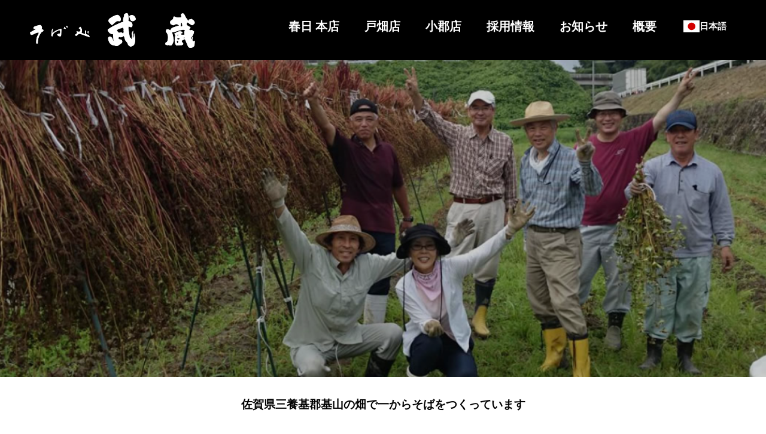

--- FILE ---
content_type: text/html; charset=UTF-8
request_url: https://musashisoba.co.jp/sobayukai/
body_size: 23706
content:

<!doctype html>
<html lang="ja" prefix="og: http://ogp.me/ns#">
<head>
	
	<!-- Global site tag (gtag.js) - Google Analytics -->
<script async src="https://www.googletagmanager.com/gtag/js?id=UA-137261520-1"></script>
<script>
  window.dataLayer = window.dataLayer || [];
  function gtag(){dataLayer.push(arguments);}
  gtag('js', new Date());

  gtag('config', 'UA-137261520-1');
</script>

<link href="https://fonts.googleapis.com/earlyaccess/hannari.css" rel="stylesheet">
<link href="https://fonts.googleapis.com/css?family=Sawarabi+Mincho" rel="stylesheet">
<script type="text/javascript" src="//webfonts.xserver.jp/js/xserver.js"></script>
	<meta charset="UTF-8">
<meta name="viewport" content="width=device-width, initial-scale=1">
<title>そば遊会 &#8211; そば処武蔵</title>
<meta name='robots' content='max-image-preview:large' />
	<style>img:is([sizes="auto" i], [sizes^="auto," i]) { contain-intrinsic-size: 3000px 1500px }</style>
	<link rel='dns-prefetch' href='//cdnjs.cloudflare.com' />
<link rel="alternate" type="application/rss+xml" title="そば処武蔵 &raquo; フィード" href="https://musashisoba.co.jp/feed/" />
<link rel="alternate" type="application/rss+xml" title="そば処武蔵 &raquo; コメントフィード" href="https://musashisoba.co.jp/comments/feed/" />
<script type="text/javascript">
/* <![CDATA[ */
window._wpemojiSettings = {"baseUrl":"https:\/\/s.w.org\/images\/core\/emoji\/16.0.1\/72x72\/","ext":".png","svgUrl":"https:\/\/s.w.org\/images\/core\/emoji\/16.0.1\/svg\/","svgExt":".svg","source":{"concatemoji":"https:\/\/musashisoba.co.jp\/wp-includes\/js\/wp-emoji-release.min.js?ver=6.8.3"}};
/*! This file is auto-generated */
!function(s,n){var o,i,e;function c(e){try{var t={supportTests:e,timestamp:(new Date).valueOf()};sessionStorage.setItem(o,JSON.stringify(t))}catch(e){}}function p(e,t,n){e.clearRect(0,0,e.canvas.width,e.canvas.height),e.fillText(t,0,0);var t=new Uint32Array(e.getImageData(0,0,e.canvas.width,e.canvas.height).data),a=(e.clearRect(0,0,e.canvas.width,e.canvas.height),e.fillText(n,0,0),new Uint32Array(e.getImageData(0,0,e.canvas.width,e.canvas.height).data));return t.every(function(e,t){return e===a[t]})}function u(e,t){e.clearRect(0,0,e.canvas.width,e.canvas.height),e.fillText(t,0,0);for(var n=e.getImageData(16,16,1,1),a=0;a<n.data.length;a++)if(0!==n.data[a])return!1;return!0}function f(e,t,n,a){switch(t){case"flag":return n(e,"\ud83c\udff3\ufe0f\u200d\u26a7\ufe0f","\ud83c\udff3\ufe0f\u200b\u26a7\ufe0f")?!1:!n(e,"\ud83c\udde8\ud83c\uddf6","\ud83c\udde8\u200b\ud83c\uddf6")&&!n(e,"\ud83c\udff4\udb40\udc67\udb40\udc62\udb40\udc65\udb40\udc6e\udb40\udc67\udb40\udc7f","\ud83c\udff4\u200b\udb40\udc67\u200b\udb40\udc62\u200b\udb40\udc65\u200b\udb40\udc6e\u200b\udb40\udc67\u200b\udb40\udc7f");case"emoji":return!a(e,"\ud83e\udedf")}return!1}function g(e,t,n,a){var r="undefined"!=typeof WorkerGlobalScope&&self instanceof WorkerGlobalScope?new OffscreenCanvas(300,150):s.createElement("canvas"),o=r.getContext("2d",{willReadFrequently:!0}),i=(o.textBaseline="top",o.font="600 32px Arial",{});return e.forEach(function(e){i[e]=t(o,e,n,a)}),i}function t(e){var t=s.createElement("script");t.src=e,t.defer=!0,s.head.appendChild(t)}"undefined"!=typeof Promise&&(o="wpEmojiSettingsSupports",i=["flag","emoji"],n.supports={everything:!0,everythingExceptFlag:!0},e=new Promise(function(e){s.addEventListener("DOMContentLoaded",e,{once:!0})}),new Promise(function(t){var n=function(){try{var e=JSON.parse(sessionStorage.getItem(o));if("object"==typeof e&&"number"==typeof e.timestamp&&(new Date).valueOf()<e.timestamp+604800&&"object"==typeof e.supportTests)return e.supportTests}catch(e){}return null}();if(!n){if("undefined"!=typeof Worker&&"undefined"!=typeof OffscreenCanvas&&"undefined"!=typeof URL&&URL.createObjectURL&&"undefined"!=typeof Blob)try{var e="postMessage("+g.toString()+"("+[JSON.stringify(i),f.toString(),p.toString(),u.toString()].join(",")+"));",a=new Blob([e],{type:"text/javascript"}),r=new Worker(URL.createObjectURL(a),{name:"wpTestEmojiSupports"});return void(r.onmessage=function(e){c(n=e.data),r.terminate(),t(n)})}catch(e){}c(n=g(i,f,p,u))}t(n)}).then(function(e){for(var t in e)n.supports[t]=e[t],n.supports.everything=n.supports.everything&&n.supports[t],"flag"!==t&&(n.supports.everythingExceptFlag=n.supports.everythingExceptFlag&&n.supports[t]);n.supports.everythingExceptFlag=n.supports.everythingExceptFlag&&!n.supports.flag,n.DOMReady=!1,n.readyCallback=function(){n.DOMReady=!0}}).then(function(){return e}).then(function(){var e;n.supports.everything||(n.readyCallback(),(e=n.source||{}).concatemoji?t(e.concatemoji):e.wpemoji&&e.twemoji&&(t(e.twemoji),t(e.wpemoji)))}))}((window,document),window._wpemojiSettings);
/* ]]> */
</script>
<style id='wp-emoji-styles-inline-css' type='text/css'>

	img.wp-smiley, img.emoji {
		display: inline !important;
		border: none !important;
		box-shadow: none !important;
		height: 1em !important;
		width: 1em !important;
		margin: 0 0.07em !important;
		vertical-align: -0.1em !important;
		background: none !important;
		padding: 0 !important;
	}
</style>
<link rel='stylesheet' id='wp-block-library-css' href='https://musashisoba.co.jp/wp-includes/css/dist/block-library/style.min.css?ver=6.8.3' type='text/css' media='all' />
<style id='classic-theme-styles-inline-css' type='text/css'>
/*! This file is auto-generated */
.wp-block-button__link{color:#fff;background-color:#32373c;border-radius:9999px;box-shadow:none;text-decoration:none;padding:calc(.667em + 2px) calc(1.333em + 2px);font-size:1.125em}.wp-block-file__button{background:#32373c;color:#fff;text-decoration:none}
</style>
<style id='global-styles-inline-css' type='text/css'>
:root{--wp--preset--aspect-ratio--square: 1;--wp--preset--aspect-ratio--4-3: 4/3;--wp--preset--aspect-ratio--3-4: 3/4;--wp--preset--aspect-ratio--3-2: 3/2;--wp--preset--aspect-ratio--2-3: 2/3;--wp--preset--aspect-ratio--16-9: 16/9;--wp--preset--aspect-ratio--9-16: 9/16;--wp--preset--color--black: #000000;--wp--preset--color--cyan-bluish-gray: #abb8c3;--wp--preset--color--white: #ffffff;--wp--preset--color--pale-pink: #f78da7;--wp--preset--color--vivid-red: #cf2e2e;--wp--preset--color--luminous-vivid-orange: #ff6900;--wp--preset--color--luminous-vivid-amber: #fcb900;--wp--preset--color--light-green-cyan: #7bdcb5;--wp--preset--color--vivid-green-cyan: #00d084;--wp--preset--color--pale-cyan-blue: #8ed1fc;--wp--preset--color--vivid-cyan-blue: #0693e3;--wp--preset--color--vivid-purple: #9b51e0;--wp--preset--gradient--vivid-cyan-blue-to-vivid-purple: linear-gradient(135deg,rgba(6,147,227,1) 0%,rgb(155,81,224) 100%);--wp--preset--gradient--light-green-cyan-to-vivid-green-cyan: linear-gradient(135deg,rgb(122,220,180) 0%,rgb(0,208,130) 100%);--wp--preset--gradient--luminous-vivid-amber-to-luminous-vivid-orange: linear-gradient(135deg,rgba(252,185,0,1) 0%,rgba(255,105,0,1) 100%);--wp--preset--gradient--luminous-vivid-orange-to-vivid-red: linear-gradient(135deg,rgba(255,105,0,1) 0%,rgb(207,46,46) 100%);--wp--preset--gradient--very-light-gray-to-cyan-bluish-gray: linear-gradient(135deg,rgb(238,238,238) 0%,rgb(169,184,195) 100%);--wp--preset--gradient--cool-to-warm-spectrum: linear-gradient(135deg,rgb(74,234,220) 0%,rgb(151,120,209) 20%,rgb(207,42,186) 40%,rgb(238,44,130) 60%,rgb(251,105,98) 80%,rgb(254,248,76) 100%);--wp--preset--gradient--blush-light-purple: linear-gradient(135deg,rgb(255,206,236) 0%,rgb(152,150,240) 100%);--wp--preset--gradient--blush-bordeaux: linear-gradient(135deg,rgb(254,205,165) 0%,rgb(254,45,45) 50%,rgb(107,0,62) 100%);--wp--preset--gradient--luminous-dusk: linear-gradient(135deg,rgb(255,203,112) 0%,rgb(199,81,192) 50%,rgb(65,88,208) 100%);--wp--preset--gradient--pale-ocean: linear-gradient(135deg,rgb(255,245,203) 0%,rgb(182,227,212) 50%,rgb(51,167,181) 100%);--wp--preset--gradient--electric-grass: linear-gradient(135deg,rgb(202,248,128) 0%,rgb(113,206,126) 100%);--wp--preset--gradient--midnight: linear-gradient(135deg,rgb(2,3,129) 0%,rgb(40,116,252) 100%);--wp--preset--font-size--small: 13px;--wp--preset--font-size--medium: 20px;--wp--preset--font-size--large: 36px;--wp--preset--font-size--x-large: 42px;--wp--preset--spacing--20: 0.44rem;--wp--preset--spacing--30: 0.67rem;--wp--preset--spacing--40: 1rem;--wp--preset--spacing--50: 1.5rem;--wp--preset--spacing--60: 2.25rem;--wp--preset--spacing--70: 3.38rem;--wp--preset--spacing--80: 5.06rem;--wp--preset--shadow--natural: 6px 6px 9px rgba(0, 0, 0, 0.2);--wp--preset--shadow--deep: 12px 12px 50px rgba(0, 0, 0, 0.4);--wp--preset--shadow--sharp: 6px 6px 0px rgba(0, 0, 0, 0.2);--wp--preset--shadow--outlined: 6px 6px 0px -3px rgba(255, 255, 255, 1), 6px 6px rgba(0, 0, 0, 1);--wp--preset--shadow--crisp: 6px 6px 0px rgba(0, 0, 0, 1);}:where(.is-layout-flex){gap: 0.5em;}:where(.is-layout-grid){gap: 0.5em;}body .is-layout-flex{display: flex;}.is-layout-flex{flex-wrap: wrap;align-items: center;}.is-layout-flex > :is(*, div){margin: 0;}body .is-layout-grid{display: grid;}.is-layout-grid > :is(*, div){margin: 0;}:where(.wp-block-columns.is-layout-flex){gap: 2em;}:where(.wp-block-columns.is-layout-grid){gap: 2em;}:where(.wp-block-post-template.is-layout-flex){gap: 1.25em;}:where(.wp-block-post-template.is-layout-grid){gap: 1.25em;}.has-black-color{color: var(--wp--preset--color--black) !important;}.has-cyan-bluish-gray-color{color: var(--wp--preset--color--cyan-bluish-gray) !important;}.has-white-color{color: var(--wp--preset--color--white) !important;}.has-pale-pink-color{color: var(--wp--preset--color--pale-pink) !important;}.has-vivid-red-color{color: var(--wp--preset--color--vivid-red) !important;}.has-luminous-vivid-orange-color{color: var(--wp--preset--color--luminous-vivid-orange) !important;}.has-luminous-vivid-amber-color{color: var(--wp--preset--color--luminous-vivid-amber) !important;}.has-light-green-cyan-color{color: var(--wp--preset--color--light-green-cyan) !important;}.has-vivid-green-cyan-color{color: var(--wp--preset--color--vivid-green-cyan) !important;}.has-pale-cyan-blue-color{color: var(--wp--preset--color--pale-cyan-blue) !important;}.has-vivid-cyan-blue-color{color: var(--wp--preset--color--vivid-cyan-blue) !important;}.has-vivid-purple-color{color: var(--wp--preset--color--vivid-purple) !important;}.has-black-background-color{background-color: var(--wp--preset--color--black) !important;}.has-cyan-bluish-gray-background-color{background-color: var(--wp--preset--color--cyan-bluish-gray) !important;}.has-white-background-color{background-color: var(--wp--preset--color--white) !important;}.has-pale-pink-background-color{background-color: var(--wp--preset--color--pale-pink) !important;}.has-vivid-red-background-color{background-color: var(--wp--preset--color--vivid-red) !important;}.has-luminous-vivid-orange-background-color{background-color: var(--wp--preset--color--luminous-vivid-orange) !important;}.has-luminous-vivid-amber-background-color{background-color: var(--wp--preset--color--luminous-vivid-amber) !important;}.has-light-green-cyan-background-color{background-color: var(--wp--preset--color--light-green-cyan) !important;}.has-vivid-green-cyan-background-color{background-color: var(--wp--preset--color--vivid-green-cyan) !important;}.has-pale-cyan-blue-background-color{background-color: var(--wp--preset--color--pale-cyan-blue) !important;}.has-vivid-cyan-blue-background-color{background-color: var(--wp--preset--color--vivid-cyan-blue) !important;}.has-vivid-purple-background-color{background-color: var(--wp--preset--color--vivid-purple) !important;}.has-black-border-color{border-color: var(--wp--preset--color--black) !important;}.has-cyan-bluish-gray-border-color{border-color: var(--wp--preset--color--cyan-bluish-gray) !important;}.has-white-border-color{border-color: var(--wp--preset--color--white) !important;}.has-pale-pink-border-color{border-color: var(--wp--preset--color--pale-pink) !important;}.has-vivid-red-border-color{border-color: var(--wp--preset--color--vivid-red) !important;}.has-luminous-vivid-orange-border-color{border-color: var(--wp--preset--color--luminous-vivid-orange) !important;}.has-luminous-vivid-amber-border-color{border-color: var(--wp--preset--color--luminous-vivid-amber) !important;}.has-light-green-cyan-border-color{border-color: var(--wp--preset--color--light-green-cyan) !important;}.has-vivid-green-cyan-border-color{border-color: var(--wp--preset--color--vivid-green-cyan) !important;}.has-pale-cyan-blue-border-color{border-color: var(--wp--preset--color--pale-cyan-blue) !important;}.has-vivid-cyan-blue-border-color{border-color: var(--wp--preset--color--vivid-cyan-blue) !important;}.has-vivid-purple-border-color{border-color: var(--wp--preset--color--vivid-purple) !important;}.has-vivid-cyan-blue-to-vivid-purple-gradient-background{background: var(--wp--preset--gradient--vivid-cyan-blue-to-vivid-purple) !important;}.has-light-green-cyan-to-vivid-green-cyan-gradient-background{background: var(--wp--preset--gradient--light-green-cyan-to-vivid-green-cyan) !important;}.has-luminous-vivid-amber-to-luminous-vivid-orange-gradient-background{background: var(--wp--preset--gradient--luminous-vivid-amber-to-luminous-vivid-orange) !important;}.has-luminous-vivid-orange-to-vivid-red-gradient-background{background: var(--wp--preset--gradient--luminous-vivid-orange-to-vivid-red) !important;}.has-very-light-gray-to-cyan-bluish-gray-gradient-background{background: var(--wp--preset--gradient--very-light-gray-to-cyan-bluish-gray) !important;}.has-cool-to-warm-spectrum-gradient-background{background: var(--wp--preset--gradient--cool-to-warm-spectrum) !important;}.has-blush-light-purple-gradient-background{background: var(--wp--preset--gradient--blush-light-purple) !important;}.has-blush-bordeaux-gradient-background{background: var(--wp--preset--gradient--blush-bordeaux) !important;}.has-luminous-dusk-gradient-background{background: var(--wp--preset--gradient--luminous-dusk) !important;}.has-pale-ocean-gradient-background{background: var(--wp--preset--gradient--pale-ocean) !important;}.has-electric-grass-gradient-background{background: var(--wp--preset--gradient--electric-grass) !important;}.has-midnight-gradient-background{background: var(--wp--preset--gradient--midnight) !important;}.has-small-font-size{font-size: var(--wp--preset--font-size--small) !important;}.has-medium-font-size{font-size: var(--wp--preset--font-size--medium) !important;}.has-large-font-size{font-size: var(--wp--preset--font-size--large) !important;}.has-x-large-font-size{font-size: var(--wp--preset--font-size--x-large) !important;}
:where(.wp-block-post-template.is-layout-flex){gap: 1.25em;}:where(.wp-block-post-template.is-layout-grid){gap: 1.25em;}
:where(.wp-block-columns.is-layout-flex){gap: 2em;}:where(.wp-block-columns.is-layout-grid){gap: 2em;}
:root :where(.wp-block-pullquote){font-size: 1.5em;line-height: 1.6;}
</style>
<link rel='stylesheet' id='fancybox-css' href='https://musashisoba.co.jp/wp-content/plugins/easy-fancybox/fancybox/1.5.4/jquery.fancybox.min.css?ver=6.8.3' type='text/css' media='screen' />
<style id='fancybox-inline-css' type='text/css'>
#fancybox-outer{background:#ffffff}#fancybox-content{background:#ffffff;border-color:#ffffff;color:#000000;}#fancybox-title,#fancybox-title-float-main{color:#fff}
</style>
<link rel='stylesheet' id='switch-style-css' href='https://musashisoba.co.jp/wp-content/themes/switch_tcd063/style.css?ver=1.1' type='text/css' media='all' />
<!--n2css--><!--n2js--><script type="text/javascript" src="https://musashisoba.co.jp/wp-includes/js/jquery/jquery.min.js?ver=3.7.1" id="jquery-core-js"></script>
<script type="text/javascript" src="https://musashisoba.co.jp/wp-includes/js/jquery/jquery-migrate.min.js?ver=3.4.1" id="jquery-migrate-js"></script>
<link rel="https://api.w.org/" href="https://musashisoba.co.jp/wp-json/" /><link rel="alternate" title="JSON" type="application/json" href="https://musashisoba.co.jp/wp-json/wp/v2/pages/646" /><link rel="canonical" href="https://musashisoba.co.jp/sobayukai/" />
<link rel='shortlink' href='https://musashisoba.co.jp/?p=646' />
<link rel="alternate" title="oEmbed (JSON)" type="application/json+oembed" href="https://musashisoba.co.jp/wp-json/oembed/1.0/embed?url=https%3A%2F%2Fmusashisoba.co.jp%2Fsobayukai%2F" />
<link rel="alternate" title="oEmbed (XML)" type="text/xml+oembed" href="https://musashisoba.co.jp/wp-json/oembed/1.0/embed?url=https%3A%2F%2Fmusashisoba.co.jp%2Fsobayukai%2F&#038;format=xml" />
<style>
.c-comment__form-submit:hover,.p-cb__item-btn a,.c-pw__btn,.p-readmore__btn,.p-pager span,.p-page-links a,.p-pagetop,.p-widget__title,.p-entry__meta,.p-headline,.p-article06__cat,.p-nav02__item-upper,.p-page-header__title,.p-plan__title,.p-btn{background: #666666}.c-pw__btn:hover,.p-cb__item-btn a:hover,.p-pagetop:focus,.p-pagetop:hover,.p-readmore__btn:hover,.p-page-links > span,.p-page-links a:hover,.p-pager a:hover,.p-entry__meta a:hover,.p-article06__cat:hover,.p-interview__cat:hover,.p-nav02__item-upper:hover,.p-btn:hover{background: #666666}.p-archive-header__title,.p-article01__title a:hover,.p-article01__cat a:hover,.p-article04__title a:hover,.p-faq__cat,.p-faq__list dt:hover,.p-triangle,.p-article06__title a:hover,.p-interview__faq dt,.p-nav02__item-lower:hover .p-nav02__item-title,.p-article07 a:hover,.p-article07__title,.p-block01__title,.p-block01__lower-title,.p-block02__item-title,.p-block03__item-title,.p-block04__title,.p-index-content02__title,.p-article09 a:hover .p-article09__title,.p-index-content06__title,.p-plan-table01__price,.p-plan__catch,.p-plan__notice-title,.p-spec__title{color: #666666}.p-entry__body a{color: #666666}body{font-family: "Times New Roman", "游明朝", "Yu Mincho", "游明朝体", "YuMincho", "ヒラギノ明朝 Pro W3", "Hiragino Mincho Pro", "HiraMinProN-W3", "HGS明朝E", "ＭＳ Ｐ明朝", "MS PMincho", serif; font-weight: 500}.c-logo,.p-page-header__title,.p-page-header__desc,.p-archive-header__title,.p-faq__cat,.p-interview__title,.p-footer-link__title,.p-block01__title,.p-block04__title,.p-index-content02__title,.p-headline02__title,.p-index-content01__title,.p-index-content06__title,.p-index-content07__title,.p-index-content09__title,.p-plan__title,.p-plan__catch,.p-header-content__title,.p-spec__title{font-family: "Times New Roman", "游明朝", "Yu Mincho", "游明朝体", "YuMincho", "ヒラギノ明朝 Pro W3", "Hiragino Mincho Pro", "HiraMinProN-W3", "HGS明朝E", "ＭＳ Ｐ明朝", "MS PMincho", serif; font-weight: 500}.p-page-header__title{transition-delay: 3s}.p-hover-effect--type1:hover img{-webkit-transform: scale(1.2);transform: scale(1.2)}.l-header{background: rgba(0, 0, 0, 1.000000)}.l-header--fixed.is-active{background: rgba(0, 0, 0, 1.000000)}.p-menu-btn{color: #ffffff}.p-global-nav > ul > li > a{color: #ffffff}.p-global-nav > ul > li > a:hover{color: #999999}.p-global-nav .sub-menu a{background: #000000;color: #ffffff}.p-global-nav .sub-menu a:hover{background: #442606;color: #ffffff}.p-global-nav .menu-item-has-children > a > .p-global-nav__toggle::before{border-color: #ffffff}.p-footer-link{background-image: url(https://musashisoba.co.jp/wp-content/uploads/2018/11/switch-image_1450x500.gif)}.p-footer-link::before{background: rgba(0,0,0, 0.300000)}.p-info{background: #ffffff;color: #000000}.p-info__logo{font-size: 25px}.p-footer-nav{background: #f5f5f5;color: #000000}.p-footer-nav a{color: #000000}.p-footer-nav a:hover{color: #442602}.p-copyright{background: #0a0202}.p-page-header::before{background: rgba(0, 0, 0, 0.2)}.p-page-header__desc{color: #ffffff;font-size: 32px}@media screen and (max-width: 1199px) {.l-header{background: #000000}.l-header--fixed.is-active{background: #000000}.p-global-nav{background: rgba(0,0,0, 1)}.p-global-nav > ul > li > a,.p-global-nav > ul > li > a:hover,.p-global-nav a,.p-global-nav a:hover,.p-global-nav .sub-menu a,.p-global-nav .sub-menu a:hover{color: #ffffff!important}.p-global-nav .menu-item-has-children > a > .sub-menu-toggle::before{border-color: #ffffff}}@media screen and (max-width: 767px) {.p-page-header__desc{font-size: 18px}}.c-load--type1 { border: 3px solid rgba(102, 102, 102, 0.2); border-top-color: #666666; }
ul.main {
    display: none;
}
ul.thumb {
    display: none;
}
.p-entry__body p {
    margin-bottom: 37.6px;
    font-size: inherit;
    line-height: 2.4;
    font-size: 18px;
}/* お知らせ100%　イベント非表示======================== */

.p-index-content04__col {
    width: 100%;
}

.p-index-content04__col.p-index-content04__col--event {
    display: none;
}

/* ======================== */

.l-secondary {
    display: none;
}

@media screen and (min-width: 750px){	
  .br-pc { display:block; }
  .br-sp { display:none; }
}
@media screen and (max-width: 750px){	
  .br-pc { display:none; }
  .br-sp { display:block; }
}

@media only screen and (max-width: 750px) {

p.typesquare_tags.typesquare_tags.typesquare_tags {
    font-size: 1.3em;
}

.p2.typesquare_tags {
    font-size: 12px;
}

.ryumin.typesquare_tags {
font-size: 2em;
    margin-top: 10px;
}
}

/* flexbox＿PCSP版======================== */

/* パソコンで見たときは"pc"のclassがついた画像が表示される */
.pc { display: block !important; }
.sp { display: none !important; }
/* スマートフォンで見たときは"sp"のclassがついた画像が表示される */
@media only screen and (max-width: 750px) {
.pc { display: none !important; }
.sp { display: block !important; }
}





/* flexbox＿テスト版======================== */
.flex_test-box {
    /*background-color: #eee;      背景色指定 */
    /*padding:  10px;              余白指定 */
       display: flex;              /* フレックスボックスにする */
}

@media (max-width: 750px){
.flex_test-box {
       flex-direction: column-reverse;              /* スマホ1列逆順にする */
}
}

.flex_test-item {
    /* padding: 10px; */
    color:  #fff;               /* 文字色 */
    /* margin:  10px;              外側の余白 */
    /* border-radius:  5px;        角丸指定 */
}
 
.flex_test-item:nth-child(1) {
    /*background-color:  #2196F3;  背景色指定 */
}
 
.flex_test-item:nth-child(2) {
    /*background-color:  #4CAF50;  背景色指定 */
}
 
.flex_test-item:nth-child(3) {
    /*background-color: #3F51B5;  背景色指定 */
}
 
.flex_test-item:nth-child(4) {
    /*background-color:  #00BCD4;  背景色指定 */
}

/* 武蔵そば＿修正版======================== */

/*-- 親要素をテーブル化 --*/
.main_wrapper { display: table; table-layout: fixed; width: 100%; }

/*-- 子要素をセル化 --*/
.main_wrapper > .container_one { display: table-cell; padding-left: 10px; padding-right: 10px; vertical-align: top; }

/*-- 最初と最後のセルはサイト外側の余白を削除 --*/
.main_wrapper > .container_one:first-child { padding-left: 0; }
.main_wrapper > .container_one:last-child { padding-right: 0; }

/*-- 画面幅が小さい時は縦積み --*/
@media (max-width: 800px){
	.main_wrapper { display: block; }
	.main_wrapper > .container_one { display: block; width: 100%; padding: 0; margin-bottom: 10px; }
}

/*-- 個別に調整 --*/
.left_container { width: 100px; }
.right_container { width: 500px; }

/*-- 視認用ダミーコンテンツ --*/
.dummy_content { width: 100%; height: auto; background: #eee; }

.tate {
    font-family: "リュウミン B-KL";
    display: flex;
    justify-content: center;
    align-items: flex-end;
    -ms-writing-mode: tb-rl;
    writing-mode: vertical-rl;
    font-size: 0.9em;
}

/* お品書き2列＿修正版======================== */
.contents-box2 {
    margin-bottom: 1rem;
    padding: 2rem;
    width: 49%;
    /* background-color: #f0f0f0; */
}

/* お品書き3列+小さめ＿修正版======================== */

.contents-wrap2 {
    display: flex;
    flex-wrap: wrap;
    justify-content: space-between;
}

.contents-box3-2 {
    margin-bottom: 1rem;
    padding: 3rem;
    width: 33.3%;
    /* background-color: #f0f0f0; */
}

@media screen and (max-width: 768px){
	.contents-wrap2 {
		flex-direction: column;
	}

	.contents-box3-2 {
		width: 100%;
	}
}

.contents-wrap2 p {
    font-family: "リュウミン B-KL";
    text-align: center;
    margin-top: 10px;
    font-size: 1.7em;
    line-height: 35px;
}

/* お品書き3列+中＿修正版======================== */

.contents-wrap3 {
    display: flex;
    flex-wrap: wrap;
    justify-content: space-between;
}

.contents-box3-3 {
    margin-bottom: 1rem;
    padding: 1rem;
    width: 33.3%;
    /* background-color: #f0f0f0; */
}

@media screen and (max-width: 768px){
	.contents-wrap3 {
		flex-direction: column;
	}
}

.contents-wrap3 p {
    font-family: "リュウミン B-KL";
    text-align: center;
    margin-top: 10px;
    font-size: 1.7em;
    line-height: 35px;
}

/* お品書き3列+大きめ＿修正版======================== */

.contents-wrap {
    display: flex;
    flex-wrap: wrap;
    justify-content: space-between;
}

.contents-box3 {
    margin-bottom: 3rem;
    padding: 0.5rem;
    width: 33.3%;
    /* background-color: #f0f0f0; */
}

@media screen and (max-width: 768px){
	.contents-wrap {
		flex-direction: column;
	}

	.contents-box2,
	.contents-box3 {
		width: 100%;
	}
}

.contents-wrap p {
    font-family: "リュウミン B-KL";
    text-align: center;
    margin-top: 10px;
    font-size: 1.7em;
    line-height: 35px;
}

/* 不明======================== */
img {
    vertical-align: bottom;
    max-width: 100%;
    height: auto;
}

/* お品書き2列+限定2カラム======================== */
.container5{
    display: flex;
}
.left5{
    flex: 1;
}
.contents5{
   width: 50%
}
.container5 p {
    font-family: "リュウミン B-KL";
    text-align: center;
    margin-top: 20px;
    font-size: 1.6em;
    line-height: 40px;
}
.container5 img {
    display: block;
    margin: auto;
}


/* お品書き3列+板そばオプション======================== */
.container4{
    display: flex;
}
.container4 img {
    width: 100%;
    padding: 30px 30px 0px 30px;
}
.container4 p {
    font-family: "リュウミン B-KL";
    text-align: center;
    margin-top: 10px;
    font-size: 1.7em;
    line-height: 35px;
}
.left4{
    width: 33.3%;
}
.contents4{
    flex: 33.3%;
}
.right4{
    width: 33.3%;
}

/* お品書き3列+冷たい======================== */
.container3{
    display: flex;
}
.container3 img {
    width: 100%;
    padding-right: 10px;
}
.container3 p {
    font-family: "リュウミン B-KL";
    text-align: center;
    margin-top: 10px;
    font-size: 1.7em;
    line-height: 35px;
}
.left3{
    width: 20%;
}
.contents3{
    flex: 40%;
}
.right3{
    width: 40%;
}

/* お品書き2列======================== */
.container2{
    display: flex;
margin-top: 50px;
}
.left2{
    flex: 1;
}
.contents2{
   width: 515px
}
.left2 p {
    font-family: "リュウミン B-KL";
    text-align: center;
    margin-top: 20px;
    font-size: 2em;
    line-height: 40px;
}

/* お品書き3列+大きめ======================== */
.container{
    display: flex;
}
.container img {
    width: 100%;
    padding-right: 10px;
}
.container p {
    font-family: "リュウミン B-KL";
    text-align: center;
    margin-top: 10px;
    font-size: 1.7em;
    line-height: 35px;
}
.left{
    width: 33.3%;
}
.contents{
    flex: 33.3%;
}
.right{
    width: 33.3%;
}

.p2 {
    font-family: "リュウミン B-KL";
    padding: 10px 10px 10px 10px;
    line-height: 30px;
    font-size: 16px;
    text-align: center;
}

/* お品書き武蔵そば4列======================== */
.grid {
  display: grid;
  gap: 10px;
  grid-template-columns: 1fr 3fr 2fr;
}

.flex-text2 {
   font-family: "リュウミン B-KL";
    width: 10%;
    height: 500px;
    display: flex;
    justify-content: center;
    align-items: flex-end;
    -ms-writing-mode: tb-rl;
    writing-mode: vertical-rl;
}

.flex-img p {
    font-family: "リュウミン B-KL";
    text-align: center;
    margin-top: 20px;
    font-size: 2.4em;
}

/* 2列3列4列レスポンシブ＋見出し用======================== */
.ryumin {
    font-family: "リュウミン B-KL";
    text-align: center;
    font-size: 3em;
    margin-bottom: 30px;
}
[class^="img-flex-"] {
	margin-bottom: 20px;
	display: -webkit-flex;
	display: flex;
	-webkit-justify-content: space-between;
	justify-content: space-between;
}

.img-flex-2 img { width: 49%; height: 49%; }
.img-flex-3 img { width: 32%; height: 32%; }
.img-flex-4 img { width: 24%; height: 24%; }

/* デフォルト会社情報======================== */
.p-info { display: none; }
.p-index-content07__inner { display: none; }

/*見取図============================================ */

@media only screen and (max-width: 767px) {
.mitorizu { max-width: 100%; height: auto; }
}
/* 360テキストリスト============================================ */

.top_medical01 {
    box-sizing: border-box;
    position: relative;
    width: 92.1875%;
    max-width: 1180px;
    margin-right: auto;
    margin-left: auto;
    margin-bottom: 100px;
}

.top_medical01_list {
     display: flex; 
    justify-content: space-between;
}
.top_medical01_list ul,.top_medical01_list li {
    list-style: none;
    margin: 0;
    padding: 0;
}
   .top_medical01_list ul li a {
    display: block;
    padding: 1em 1em;
    border-bottom: 1px dotted #660000;
    font-size: 1.1em;
    font-family: "リュウミン B-KL";
}
.top_medical01_list ul li a:hover{
	background-color:#d1b2b6;
	border-bottom:1px dotted #A3DEA2;
	
}
.top_medical01_list ul{width: 30%;}
@media only screen and (max-width: 600px) {
.top_medical01_list ul{
width: 100%;
display:block;
}

.top_medical01_list {
     display: block; 
}
}

/*トップ店舗案内============================================ */
.naomasa_cont {
    -webkit-box-sizing: border-box;
    box-sizing: border-box;
    position: relative;
    width: 92.1875%;
    max-width: 930px;
    margin-right: auto;
    margin-left: auto;
    margin-bottom:50px;
    margin-top:50px;
}
.naomasa_cont_left {
    width: 40%;
    display:inline-block;
    margin-right:2%;
    vertical-align:top;
}
.naomasa_right {
    width: 57%;
    display:inline-block;
    vertical-align:top;
    line-height: 1.8em;
    padding: 1.2em 0;
}
.namasa_tel{
    min-width: 280px;
    height: 50px;
    display: table;
    text-align: center;
    border: solid 1px rgba(0,0,0,0.3);
    border-radius: 25px;
    box-sizing: border-box;
    overflow: hidden;
    margin-bottom:1em;
    background-image: url("https://demo2.musashisoba.co.jp/wp-content/uploads/2019/02/tel.png");
    background-size: 1.8em;
    background-repeat: no-repeat;
    background-position: 1.5em .5em;
}
.namasa_tel a{
    color: rgba(0,0,0,1);
    font-size: 1.4em;
    line-height: 1.6em;
    padding: 0 15px;
    text-decoration: none;
    display: table-cell;
    vertical-align: middle;
    transition: all 0.3s ease 0s;
}
.namasa_tel a:hover{
background-color:#333;color: #fff;}
.naomasa_shopinfo {
	width:100%;
	margin-bottom:20px;
}
.naomasa_shopinfo tr {
    display: block;
    margin-bottom: .5em;
}
.naomasa_shopinfo th {
	width:130px;
	font-size:1em;
	font-weight: bold;
	line-height:1.6em;
	border-left:solid 1px rgba(0,0,0,0.3);
	border-right:solid 1px rgba(0,0,0,0.3);
	vertical-align:middle;
	box-sizing:border-box;
	height: 2em;
}
.naomasa_shopinfo td {
	font-size:1em;
	line-height:1.6em;
	padding:0 10px;
	box-sizing:border-box;
}
@media screen and (max-width: 480px) {
.naomasa_cont {
    -webkit-box-sizing: border-box;
    box-sizing: border-box;
    position: relative;
    width: 92.1875%;
    max-width: 900px;
    margin-right: auto;
    margin-left: auto;
    margin-top:50px;
}
.naomasa_cont_left {
    width: 100%;
    display:block;
    margin-right:2%;
    vertical-align:top;
    margin-bottom:50px;
}
.naomasa_right {
    width: 100%;
    display:block;
    vertical-align:top;
    line-height: 1.6em;
}
.namasa_tel{
    min-width: 280px;
    height: 50px;
    display: table;
    text-align: center;
    border: solid 1px rgba(0,0,0,0.3);
    border-radius: 25px;
    box-sizing: border-box;
    overflow: hidden;
    margin-bottom:1em;
    margin-right: auto;
    margin-left: auto;
}
.naomasa_shopinfo th {
	width:30%;
	text-align:center;
	padding:0 0px;
	display:inline-block;
}
.naomasa_shopinfo td {
	width:60%;
	padding:0px 0 0 20px;
	display:inline-block;
}
}
.p-visual {
    height: 400px;
}
#cb_5 {
    margin-bottom: 3em;
    margin-top: 3em;
}

.l-header__inner {
    height: 100px;
}
@media only screen and (max-width: 991px) { 
/* .p-global-nav {top: 80px;} */
.l-header__inner {
    height: 70px;
}
}
.nao_shoptitle {
    min-width: 280px;
    height: 40px;
    line-height:40px;
    display: table;
    text-align: center;
    border: solid 1px rgba(0,0,0,0.3);
    border-radius: 20px;
    box-sizing: border-box;
    overflow: hidden;
    margin-bottom:1em;
    margin-left:auto;
    margin-right:auto;
}
.nao_shopinfo {
	width:100%;
	margin:20px;
}
.nao_shopinfo tr {
    display: block;
    margin-bottom: .3em;
}
.nao_shopinfo th {
	width: 100px;
	font-size: .9em;
	font-weight: bold;
	line-height: 1.2em;
	border-left:solid 1px rgba(0,0,0,0.3);
	border-right:solid 1px rgba(0,0,0,0.3);
	vertical-align:middle;
	box-sizing:border-box;
	height: 1.5em;
}
.nao_shopinfo td {
	font-size: .9em;
	line-height: 1.2em;
	padding:0 10px;
	box-sizing:border-box;
}

.cp_imghover.cp_sidepan {
    margin-bottom: 20px;
}

.store3 {
box-sizing: border-box;
    position: relative;
    width: 92.1875%;
    max-width: 1180px;
    margin-right: auto;
    margin-left: auto;
}

/*3店舗用============================================ */


/*sidepan*/





/*トップページのSCF用============================================ */
.swiper-container {
    width: 92.1875%;
    max-width: 1180px;
    margin-right: auto;
    margin-left: auto;
    margin-bottom: 20px;
    margin-top: 40px;
}
.swiper-container img {
    width: 100%;
    margin-bottom: 5px;
}

@media screen and (max-width: 767px) { .swiper-container img { width: 49%; height: auto; } }

.p-index-content07 { height: 500px; margin-bottom: -60px; background-position: center; background-repeat: no-repeat; background-size: cover; }

/*横幅内観スマホ用============================================ */
@media only screen and (max-width: 767px) {.p-index-content07.p-cb__item {max-width: 100%;height: 150px;}}

/*GoogleMAP============================================ */
.google-maps {
    width: 100vw;
    position: relative;
    left: 50%;
    transform: translateX(-50%);
}
/*SCFメニュー一覧用============================================ */
#main{
	margin:1%;
	text-align:left;
}
.main,
.main li {
  margin: 0;
  padding: 0;
  list-style: none;
  text-align:left;
}
.main {
  margin-bottom: 60px;
  margin-right: 20px;
  height: 700px;
  border:1px solid #ccc;
  width: 625px;
  float:left;
  background-color: #f5f5f5;
  box-sizing: border-box;
}
.main img{
	max-height: 450px;
	max-width: 600px;
	position: absolute;
	width: auto;
	height: auto;
	/* min-width: 100%; */
	/* min-height: 100%; */
	left: 50%;
	top: 57%;
	-webkit-transform: translate3d(-50%, -50%, 0);
	transform: translate3d(-50%, -50%, 0);
	/* box-sizing: border-box; */
}
.main li {
  /*width: 500px;*/
  height: 424px;
   /*overflow: hidden;;*/
  position: relative;
}
.main li{
  display: none;
}
.main li.item1{
  display: block;
  width: 100%;
}
.main li:hover img {
  opacity: 0.8;
  filter: alpha(opacity=80);
  -ms-filter: "alpha(opacity=80)";
}
.thumb{
  width: 535px;
  float:left;
  /* border: 1px solid #ccc; */
  padding: 0;
  margin: 0;
  list-style: none;
  box-sizing: border-box;
}

.thumb li {
  margin: 0;

  padding: 0;
  list-style: none;
}
.thumb li {
  display: block;
  width: 32%;
  /* height: 30%; */
  overflow: hidden;
  cursor: pointer;
  vertical-align: top;
  margin-bottom: 4px;
  float: left;
  margin: 0% 0.5% 1% 0.5%;
  border: 1px solid #ccc;
  box-sizing: border-box;
}
.thumb li img {
  width: 100%;
  height: auto;
}
.thumb li:hover img {
  opacity: 0.8;
  filter: alpha(opacity=80);
  -ms-filter: "alpha(opacity=80)";
}
.house_slide{
	margin: 0 0 1em 0
        width: 92.1875%;
        max-width: 1180px;
        margin-right: auto;
        margin-left: auto;
        margin-bottom: 20px;
}
.point{
	background-color: #F5F5F5;
	padding: 5px;
	box-sizing: border-box;
	font-size: 0.8em;
	text-align: left;
	/* line-height: 15px; */
	margin: 0 0 1em 0;
}
.point_title{
	background-color: #ca4040;
	color: #fff;
	width: 100px;
	font-size: 0.7em;
	padding: 5px;
	border-radius: 3px;
	float: left;
	margin-right: 10px;
	text-align: center;
}
.point_text{
	padding: 3px 0 0 0;
	font-weight: bold;
}
.detail {
    margin-right: -2%;
    /* margin-bottom: 2em; */
}
.detail_cont{
	text-align: left;
	width: 63%;
	float:left;
	}
.detail h3{
    line-height: 30px;
    padding: 5px 0 0 50px;
    margin: 0 0 1em 0;
    background-color: transparent;
    font-family: "ゴシック";
    font-weight: bold;
    font-size: 20px;
    color: #333;
    background-image: url("img/hotel.svg");
    background-repeat: no-repeat;
    background-size: 30px 30px;
    background-position: left top;
}
.detail table {
    margin: auto auto 20px auto;
    padding:0;
    border-collapse:collapse;
    border-spacing:0px;
    text-align:left;
    width:100%;
    font-size: 0.8em;
}
.detail table th {
    padding: 10px 20px;
    font-family: "ゴシック";
    vertical-align: top;
    background-color: #E3ECEE;
    border-top:1px solid #ccc;
    border-bottom:1px solid #ccc;
	width:20%;
}
.detail table td {
    padding: 10px 20px;
    font-family: "ゴシック";
    vertical-align: top;
    border-top:1px solid #ccc;
    border-bottom:1px solid #ccc;
    margin:0;
}
.icon_list{
	width: 34%;
	float: left;
	margin-left:2%;
	margin-right: 0;
	text-align: center;
}
.icon_01,
.icon_02,
.icon_03,
.icon_04,
.icon_05,
.icon_06,
.icon_07,
.icon_08,
.icon_09,
.icon_010{
	width: 100px;
	height:75px;
	box-sizing:border-box;
	padding-top:50px;
	margin:0 10px 10px 0;
	float:left;
	border:1px solid #ccc;
	font-size: 0.7em;
    background-repeat: no-repeat;
    background-size: 30px 30px;
    background-position: center 10px;
}
.icon_01{background-image: url("img/icon01.svg");}
.icon_02{background-image: url("img/icon02.svg");}
.icon_03{background-image: url("img/icon03.svg");}
.icon_04{background-image: url("img/icon04.svg");}
.icon_05{background-image: url("img/icon05.svg");}
.icon_06{background-image: url("img/icon06.svg");}
.icon_07{background-image: url("img/icon07.svg");}
.icon_08{background-image: url("img/icon08.svg");}
.icon_09{background-image: url("img/icon09.svg");}

.detail_link{
	clear: both;
}
.detail_link a{
	display: block;
	padding: 1em 0;
	width: 320px;
	background-color: #333;
	color: #fff;
	font-size: 0.9em;
	font-family: "ゴシック";
	/* background-repeat: no-repeat; */
	/* background-size: 20px 20px; */
	/* background-position: right center; */
	/* background-image: url("img/under.svg"); */
}
.detail_link a span{
	/* display: block; */
	padding: 0 30px 0 0px;
	/* width: 320px; */
	background-color: #333;
	color: #fff;
	/* font-size: 0.9em; */
	/* font-family: "ゴシック"; */
	background-repeat: no-repeat;
	background-size: 20px 20px;
	background-position: right center;
	background-image: url("img/under.svg");
}
p.caution {
    width: 500px;
    text-align: left;
    font-size: 0.8em;
    background-color: #efefef;
    padding: 3px 10px;
    border-radius: 3px;
    box-sizing: border-box;
    margin-bottom: 2em;
}
div.caution {
    text-align: left;
    font-size: 0.8em;
    background-color: #efefef;
    padding: 3px 10px;
    border-radius: 3px;
    box-sizing: border-box;
    margin-bottom: 2em;
}
.cau{
	background-color: #F5F5F5;
	padding: 5px;
	box-sizing: border-box;
	font-size: 0.8em;
	text-align: left;
	/* line-height: 15px; */
	margin: 0 0 1em 0;
}
.cau_title{
	background-color: #379e9e;
	color: #fff;
	width: 100px;
	font-size: 0.9em;
	font-weight: bold;
	padding: 5px;
	border-radius: 3px;
	float: left;
	margin-right: 10px;
	text-align: center;
}
.cau_text{
	padding: 3px 0 0 0;
	font-weight: bold;
}
.mail_link{
	clear: both;
	margin:auto;
	margin-bottom: 2em;
}
.mail_link a{
	display: block;
	margin: auto;
	padding: 1em 0;
	width: 80%;
	background-color: #ca4040;
	color: #fff;
	font-size: 1em;

	font-family: "ゴシック";
	text-align:center;
}


.mail_link a span{

	padding: 0 30px 0 0px;
	color: #fff;
	background-repeat: no-repeat;
	background-size: 20px 20px;
	background-position: right center;
	background-image: url("img/under.svg");
}
.price {
	width:100%;
	text-align:left;
}
.price h3 {
    line-height: 30px;
    padding: 5px 0 0 40px;
    margin: 0 0 1em 0;
    background-color: transparent;
    font-family: "ゴシック";
    font-weight: bold;
    font-size: 20px;
    color: #333;
    background-image: url(img/price2.svg);
    background-repeat: no-repeat;
    background-size: 30px 30px;
    background-position: left top;
}
.price table {
    margin: auto auto 20px auto;
    padding:0;
    border-collapse:collapse;
    border-spacing:0px;
    text-align:left;
    width:100%;
    font-size: 0.8em;
}
.price table th {
    padding: 10px 20px;
    vertical-align: top;
    background-color: #333;
    color:#fff;
    border-top:1px solid #ccc;
    border-bottom:1px solid #ccc;
    /* width:20%; */
    text-align: center;
}
.price table th.sub_th {
    padding: 10px 20px;
    vertical-align: middle;
    background-color: #eee;
    color: #333;
    border: 1px solid #ccc;
    /* border-bottom: 1px solid #ccc; */
    /* width: 20%; */
    text-align: center;
}
.price table td {
    padding: 10px 20px;
    vertical-align: middle;
    border: 1px solid #ccc;
    border-bottom:1px solid #ccc;
    margin:0;
    width: 14.2857142857%;
    text-align: center;
}
.price table td span {
	color:#ca4040;
	font-weight:bold;
}
.price table td span.hiatari {
    display: block;
    color: #333;
    font-size: 0.9em;
    font-weight: normal;
}
.house_detail {
    margin-right: -2%;
    margin-bottom: 2em;
}
.house_detail_cont{
	text-align: left;
	width: 960px;
	/* float:left; */
	/* box-sizing: border-box; */
	}
.house_detail h3{
    line-height: 30px;
    padding: 5px 0 0 50px;
    margin: 0 0 1em 0;
    background-color: transparent;
    font-family: "ゴシック";
    font-weight: bold;
    font-size: 20px;
    color: #333;
    background-image: url("img/bed.svg");
    background-repeat: no-repeat;
    background-size: 30px 30px;
    background-position: left center;
}
.house_detail table {
    margin: auto auto 20px auto;
    padding:0;
    border-collapse:collapse;
    border-spacing:0px;
    text-align:left;
    width:100%;
    font-size: 0.8em;
    /* box-sizing: border-box; */
}
.house_detail table th {
    padding: 10px 20px;
    font-family: "ゴシック";
    vertical-align: top;
    background-color: #E3ECEE;
    border-top:1px solid #ccc;
    border-bottom:1px solid #ccc;
    width:20%;
    /* box-sizing: border-box; */
}
.house_detail table td {
    padding: 10px 20px;
    font-family: "ゴシック";
    vertical-align: top;
    border-top:1px solid #ccc;
    border-bottom:1px solid #ccc;
    margin:0;
    /* box-sizing: border-box; */
}
.access_cont{
	text-align: left;
	width: 960px;
	margin-bottom: 2em;
}

.access_cont h3{
    line-height: 30px;
    padding: 5px 0 0 50px;
    margin: 0 0 1em 0;
    background-color: transparent;
    font-family: "ゴシック";
    font-weight: bold;
    font-size: 20px;
    color: #333;
    background-image: url("img/map3.svg");
    background-repeat: no-repeat;
    background-size: 30px 30px;
    background-position: left center;
}
#order{
	text-align: left;
	width: 960px;
}
#order h3{
    line-height: 30px;

    padding: 5px 0 0 50px;
    margin: 0 0 1em 0;
    background-color: transparent;
    font-family: "ゴシック";
    font-weight: bold;
    font-size: 20px;
    color: #333;
    background-image: url("img/cal3.svg");
    background-repeat: no-repeat;
    background-size: 30px 30px;
    background-position: left center;
}
.price_list{
	margin-bottom:2em;
}
.price_list ul{
	margin:0;
	padding:0;
}
.price_list li{
	list-style-type:none;
	margin:0 1% 0 0;
	padding:0.5%;
	width:23%;
	border:1px solid #ccc;
	float:left;
	height:200px;
}
.price_list_img{
	height:100px;
	background-color:#efefef;
	padding:10px;
	position:relative;
}
.price_list_img img{
	position: absolute;
	width: auto;
	height: auto;
	max-width: 96%;
	max-height: 96%;
	left: 50%;
	top: 50%;
	-webkit-transform: translate3d(-50%, -50%, 0);
	transform: translate3d(-50%, -50%, 0);
}
span.title {
    /* background-color: #333; */
    /* color: #fff; */
    /* padding: 0.3em; */
    width: 60px;
    display: inline-block;
    /* text-align: center; */
    /* border-radius: 3px; */
    /* font-size: 0.8em; */
    margin-right: 10px;
    font-weight: bold;
}

.price_list_no {
    /* display: inline-block; */
    margin-bottom: 0.5em;
}

.price_list_type {
    margin-bottom: 0.5em;
}

.price_list_capa {
    margin-bottom: 0.5em;
}

.price_list_week span.title {
    width: 100%;
    text-align: center;
    background-color: #eee;
    margin-bottom: 0.5em;
}
#container {
    border: 5px solid #ccc;
    padding: 20px;
}
h3.map {
    line-height: 30px;
    padding: 5px 0 0 50px;
    margin: 0 0 1em 0;
    background-color: transparent;
    font-family: "ゴシック";
    font-weight: bold;
    font-size: 20px;
    color: #333;
    background-image: url(img/map3.svg);
    background-repeat: no-repeat;
    background-size: 30px 30px;
    background-position: left center;
}
h3 a {
	color: #333;
}
.area_list {
    text-align: left;
}
.archive-house_list{
	margin-bottom:2em;
}
.archive-house_list ul{
	margin: 0 -2% 0 0;
	padding:0;
	display: -webkit-box;
	display: -moz-box;
	display: -ms-box;
	display: -webkit-flexbox;
	display: -moz-flexbox;
	display: -ms-flexbox;
	display: -webkit-flex;
	display: -moz-flex;
	display: -ms-flex;
	display: flex;
	-webkit-box-lines: multiple;
	-moz-box-lines: multiple;
	-webkit-flex-wrap: wrap;
	-moz-flex-wrap: wrap;
	-ms-flex-wrap: wrap;
	flex-wrap: wrap;
}
.archive-house_list li{
	list-style-type:none;
	margin: 0 2% 2% 0;
	padding: 0;
	width: 31.33333%;
	border:1px solid #ccc;
	float:left;
	/* height: 300px; */
	box-sizing: border-box;
}
.archive-house_list_img{
	height: 165px;
	background-color:#efefef;
	padding: 0px;
	position:relative;
}
.archive-house_list_img img{
	position: absolute;
	width: auto;
	height: auto;
	max-width: 100%;
	max-height: 100%;
	left: 50%;
	top: 50%;
	-webkit-transform: translate3d(-50%, -50%, 0);
	transform: translate3d(-50%, -50%, 0);
}
.archive-house_list_txt{
	padding: 2% 4% 4% 4%;
	font-size:0.8em;
}
.archive-house_list_txt h4 a{
	color:#333;
}
.br {
    margin-bottom: 0.5em;
}
span.price_title {
    color: #ca4040;
    font-weight: bold;
}
/*****ご利用の流れ*****/
#main .flow,#tinymce .flow{
	background-color:#E3D5A8;
	border-radius: 4px;
	box-sizing: border-box;
	padding: 5px;
	display:-webkit-box;
	display:-moz-box;
	display:-ms-box;
	display:-webkit-flexbox;
	display:-moz-flexbox;
	display:-ms-flexbox;
	display:-webkit-flex;
	display:-moz-flex;
	display:-ms-flex;
	display:flex;
	-webkit-box-lines:multiple;
	-moz-box-lines:multiple;
	-webkit-flex-wrap:wrap;
	-moz-flex-wrap:wrap;
	-ms-flex-wrap:wrap;
	flex-wrap:wrap;
	margin-bottom: 30px;
	position: relative;
}
#main .flow:before,#tinymce .flow:before {
	content: "";
	position: absolute;
	bottom: -20px;
	left: 10%;
	margin-left: -20px;
	width: 0px;
	height: 0px;
	border-style: solid;
	border-width: 20px 20px 0 20px;
	border-color: #E3D5A8 transparent transparent transparent;
	z-index: 0;
}
#main .flow:last-child:before{
	display:none;
}
.flow.hanbou{
	background-color:#D37070;	
}
.flow.hanbou:before {
	border-color: #D37070 transparent transparent transparent;
}
.flow_left{
	color:#503425;
	float:left;
	width: 20%;
	position:relative;
}

.flow_right{
	color: #333;
	float:right;
	background-color: #fff;
	border-radius: 4px;
	padding: 10px 20px;
	text-align: left;
	width: 80%;
	box-sizing:border-box;
	font-size: 0.9em;
}
.flow_right h3{
	color: #554732;
}
.flow_left h3 {
    position: relative;
    top: 50%;
    -webkit-transform: translateY(-50%);
    transform: translateY(-50%);
    font-size: 18px;
    font-weight: bold;
    display: block;
    /* padding-left: 30px; */
    padding: 0;
    margin: 0;
	text-align: center;
}
.flow.hanbou .flow_left h3{
	color:#fff;	
}
.solid {
    border: 1px solid #ccc;
    padding: 5px 10px;
    display: inline-block;
    margin-bottom: 10px;
    min-width: 60%;
    /* display: inline-block; */
}
.solid h4 {
    background-color: #D37070;
    color: #fff;
    font-weight: normal;
    font-size: 13px;
    padding: 5px 10px;
    display: inline-block;
}
.solid h4.blue {
    background-color: #484F77;
}
.button {
    display: inline-block;
    padding: 13px 25px;
    margin: 10px 0 0 0;
    background-color: #D37070;
    color: #fff;
    border-radius: 3px;
    font-size: 1.2em;
}
.area_search {
    font-size: 13px;
    /* margin-bottom: 2em; */
}
.area_search h2 {
    line-height: 1em;
    padding: 70px 0 0 0;
    margin: 0 0 10px 0;
    background-color: transparent;
    font-family: "ゴシック";
    font-weight: bold;
    letter-spacing: normal;
    font-size: 20px;
    color: #333;
    background-image: url("img/search2.svg");
    background-repeat: no-repeat;
    background-size: 25px 25px;
    background-position: center 25px;
}
.area_search .search_layout{text-align: center;}
.area_search .search_list{
	width: 31.333333%;
	display: block;
	float: left;
	margin: 1%;
	overflow: hidden;
}
.area_search .search_list2{
	width: 48%;
	display: block;
	float: left;
	margin: 1%;
	overflow: hidden;
}
.area_search .search_tenjin{
	width:100%;
	background:url("img/area_tenjin.jpg");
	background-size:cover;
	height: 320px;
	transition: all .3s ease-out;
}
.area_search .search_tenjin:hover{
	transform: scale(1.1);
}
.area_search .search_hakata{
	width:100%;
	background:url("img/area_hakata.jpg");
	background-size:cover;
	height: 320px;
	transition: all .3s ease-out;
}
.area_search .search_hakata:hover{
	transform: scale(1.1);
}
.area_search .search_higashiku{
	width:100%;
	background:url("img/area_higashiku.jpg");
	background-size:cover;
	background-position: bottom;
	height: 320px;
	transition: all .3s ease-out;
}
.area_search .search_higashiku:hover{
	transform: scale(1.1);
}
.area_search .search_kitakyushu{
	width:100%;
	background:url("img/area_kitakyu.jpg");
	background-size:cover;
	height: 320px;
	transition: all .3s ease-out;
}
.area_search .search_kitakyushu:hover{
	transform: scale(1.1);
}
.area_search .search_nagasaki{
	width:100%;
	background:url("img/area_nagasaki.jpg");
	background-size:cover;
	height: 320px;
	transition: all .3s ease-out;
}
.area_search .search_nagasaki:hover{
	transform: scale(1.1);
}
.area_search .search_tenjin a,.area_search .search_hakata a,.area_search .search_kitakyushu a,.area_search .search_nagasaki a,.area_search .search_ooita a{
    width: 100%;
    height: 100%;
    box-sizing: border-box;
    display: block;
    line-height: 1em;
    padding: 150px 0 0 0;
    margin: 0 0 10px 0;
    /* background-color: transparent; */
    font-family: "mplus";
    font-weight: normal;
    letter-spacing: 0.1em;
    font-size: 40px;
    color: #fff;
    background-image: url("img/map2.svg");
    background-repeat: no-repeat;
    background-size: 50px 50px;
    background-position: center 85px;
}
{
    width: 100%;
    height: 100%;
    box-sizing: border-box;
    display: block;
    line-height: 1em;
    padding: 120px 0 0 0;
    margin: 0 0 10px 0;
    /* background-color: transparent; */
    font-family: "mplus";
    font-weight: normal;
    letter-spacing: 0.1em;
    font-size: 50px;
    color: #fff;
    background-image: url("img/map2.svg");
    background-repeat: no-repeat;
    background-size: 50px 50px;
    background-position: center 45px;
}
.area_search .search_tenjin a span,.area_search .search_hakata a span,.area_search .search_kitakyushu a span,.area_search .search_nagasaki a span{
    line-height: 1em;
    /* padding: 70px 0 0 0; */
    margin: 10px 0 10px 0;
    background-color: transparent;
    font-family: "ゴシック";
    display: block;
    font-size: 18px;
}
.area_search .search_higashiku a{
    width: 100%;
    height: 100%;
    box-sizing: border-box;

    display: block;
    line-height: 1em;
    padding: 150px 0 0 0;
    margin: 0 0 10px 0;
    /* background-color: transparent; */
    font-family: "mplus";
    font-weight: normal;
    /* letter-spacing: 0.1em; */
    font-size: 50px;
    color: #fff;
    background-image: url("img/map2.svg");
    background-repeat: no-repeat;
    background-size: 50px 50px;
    background-position: center 85px;
}
.area_search .search_higashiku a span{
    line-height: 1em;
    /* padding: 70px 0 0 0; */
    margin: 10px 0 10px 0;
    background-color: transparent;
    font-family: "ゴシック";
    display: block;
    font-size: 18px;
}



@media only screen and (max-width: 767px) {

/* ▼▼▼▼▼物件詳細▼▼▼▼▼▼ */
#main{
	margin: 0;
}
.main,
.main li {
  margin: 0;
  padding: 0;
  list-style: none;
  text-align:center;
}
.main {
  margin-bottom: 5px;
  margin-right: 20px;
  height: 50vw;
  border:1px solid #ccc;
  width: 100%;
  /* float:left; */
  background-color: #f5f5f5;
  box-sizing: border-box;
}
.main img{
	max-height: 100%;
	max-width: 100%;
	position: absolute;
	width: auto;
	height: auto;
	/* min-width: 100%; */
	/* min-height: 100%; */
	left: 50%;
	top: 50%;
	-webkit-transform: translate3d(-50%, -50%, 0);
	transform: translate3d(-50%, -50%, 0);
	box-sizing: border-box;
	margin-top: -2px;
}
.main li {
  width: 100%;
  height: 50vw;
  overflow: hidden;
  position: relative;
}
.main li{
  display: none;
}
.main li.item1{
  display: block;
  width: 100%;
}
.main li:hover img {
  opacity: 0.8;
  filter: alpha(opacity=80);
  -ms-filter: "alpha(opacity=80)";
}
.thumb{
  width: 100%;
  /* float:left; */
  /* border: 1px solid #ccc; */
  padding: 0;
  margin: 0;
  list-style: none;
  box-sizing: border-box;
}

.thumb li {
  margin: 0;
  padding: 0;
  list-style: none;
}
.thumb li {
  display: block;
  width: 24%;
  /* height: 30%; */
  overflow: hidden;
  cursor: pointer;
  vertical-align: top;
  margin-bottom: 4px;
  float: left;
  margin: 0% 0.5% 1% 0.5%;
  border: 1px solid #ccc;
  box-sizing: border-box;
}
.thumb li img {
  width: 100%;
  height: auto;
}
.thumb li:hover img {
  opacity: 0.8;
  filter: alpha(opacity=80);
  -ms-filter: "alpha(opacity=80)";
}
.house_slide{
	width: 100%;
	margin: 0 0 1em 0;
}
.point{
	background-color: #F5F5F5;
	padding: 2%;
	box-sizing: border-box;
	font-size: 0.8em;
	text-align: left;
	/* line-height: 15px; */
	margin: 0 0 1em 0;
}
.point_title{
	background-color: #ca4040;
	color: #fff;
	width: 100%;
	font-size: 3vw;
	padding: 5px;
	border-radius: 3px;
	/* float: left; */
	margin-right: 10px;
	text-align: center;
	box-sizing: border-box;
}
.point_text{
	padding: 3px 0 0 0;
	font-weight: bold;
}
.detail {
    margin-right: -2%;
    /* margin-bottom: 2em; */
}
.detail_cont{
	text-align: left;
	width: 100%;
	/* float:left; */
	}
.detail h3{
    line-height: 30px;
    padding: 5px 0 0 50px;
    margin: 0 0 1em 0;
    background-color: transparent;





    font-family: "ゴシック";
    font-weight: bold;
    font-size: 20px;
    color: #333;
    background-image: url("img/hotel.svg");
    background-repeat: no-repeat;
    background-size: 30px 30px;
    background-position: left top;
}
.detail table {
    margin: auto auto 20px auto;
    padding:0;
    border-collapse:collapse;
    border-spacing:0px;
    text-align:left;
    width:100%;
    font-size: 0.8em;
}
.detail table th {
    padding: 10px 20px;
    font-family: "ゴシック";
    vertical-align: top;
    background-color: #E3ECEE;
    border-top:1px solid #ccc;
    border-bottom:1px solid #ccc;
    width: 30%;
}
.detail table td {
    padding: 1vw 2vw;
    font-family: "ゴシック";
    vertical-align: top;
    border-top:1px solid #ccc;
    border-bottom:1px solid #ccc;
    margin:0;
}
.icon_list{
	width: 100%;
	/* float: left; */
	margin-left:2%;
	/* margin-right: 0; */
	margin-bottom: 2em;
}
.icon_01,
.icon_02,
.icon_03,
.icon_04,
.icon_05,
.icon_06,
.icon_07,
.icon_08,
.icon_09,
.icon_010{
	width: 30%;
	height:75px;
	box-sizing:border-box;
	padding-top:50px;
	margin: 0 2% 10px 0;
	float:left;
	border:1px solid #ccc;
	font-size: 3vw;
	background-repeat: no-repeat;
	background-size: 30px 30px;
	background-position: center 10px;
	text-align: center;
}
.icon_01{background-image: url("img/icon01.svg");}
.icon_02{background-image: url("img/icon02.svg");}
.icon_03{background-image: url("img/icon03.svg");}
.icon_04{background-image: url("img/icon04.svg");}
.icon_05{background-image: url("img/icon05.svg");}
.icon_06{background-image: url("img/icon06.svg");}
.icon_07{background-image: url("img/icon07.svg");}
.icon_08{background-image: url("img/icon08.svg");}
.icon_09{background-image: url("img/icon09.svg");}

.detail_link{
	clear: both;
}
.detail_link a{
	display: block;
	padding: 1em 0;
	width: 94%;
	background-color: #333;
	color: #fff;
	font-size: 0.9em;
	text-align: center;
	font-family: "ゴシック";
	box-sizing: border-box;
	/* background-repeat: no-repeat; */
	/* background-size: 20px 20px; */
	/* background-position: right center; */
	/* background-image: url("img/under.svg"); */
}
.detail_link a span{
	/* display: block; */
	padding: 0 30px 0 0px;
	/* width: 320px; */
	background-color: #333;
	color: #fff;
	/* font-size: 0.9em; */
	/* font-family: "ゴシック"; */
	background-repeat: no-repeat;
	background-size: 20px 20px;
	background-position: right center;
	background-image: url("img/under.svg");
}
p.caution {
    width: 100%;
    text-align: left;
    font-size: 3vw;
    background-color: #efefef;
    padding: 3px 10px;
    border-radius: 3px;
    box-sizing: border-box;
    margin-bottom: 2em;
}
.mail_link{
	clear: both;
	margin:auto;
	margin-bottom: 2em;
}
.mail_link a{
	display: block;
	margin: auto;
	padding: 1em 0;
	width: 80%;
	background-color: #ca4040;
	color: #fff;
	font-size: 1em;
	font-family: "ゴシック";
	text-align:center;
}
.mail_link a span{
	padding: 0 30px 0 0px;
	color: #fff;
	background-repeat: no-repeat;
	background-size: 20px 20px;
	background-position: right center;
	background-image: url("img/under.svg");
}
.price {
	width:100%;
	text-align:left;
}
.price_table{
	overflow-x: scroll;
	margin-right: -5%;
}
.price h3 {
    line-height: 30px;
    padding: 5px 0 0 40px;
    margin: 0 0 1em 0;
    background-color: transparent;
    font-family: "ゴシック";
    font-weight: bold;
    font-size: 20px;
    color: #333;
    background-image: url(img/price2.svg);
    background-repeat: no-repeat;
    background-size: 30px 30px;
    background-position: left top;
}
.price table {
    margin: auto auto 20px auto;
    padding:0;
    border-collapse:collapse;
    border-spacing:0px;
    text-align:left;
    font-size: 0.8em;
    width:100%;
}
.price table th {
    padding: 10px 0px;
    vertical-align: top;
    background-color: #333;
    color:#fff;
    border-top:1px solid #ccc;
    border-bottom:1px solid #ccc;
    text-align: center;
}
.price table th span{
	display:block;
}
.price table th.sub_th {
    padding: 10px 0px;
    vertical-align: middle;
    background-color: #eee;
    color: #333;
    border: 1px solid #ccc;
    /* border-bottom: 1px solid #ccc; */
    /* width: 20%; */
    text-align: center;
    width:25%;
}
.price table td {
    padding: 10px 10px;
    vertical-align: middle;
    border: 1px solid #ccc;
    border-bottom:1px solid #ccc;
    margin:0;
    text-align: center;
    width:25%;
}
.price table td span{
	color:#ca4040;
	font-weight:bold;
	}
.price table td span.hiatari {
    display: block;
    color: #333;
    font-size: 0.9em;
    font-weight: normal;
}
.house_detail {
    margin-right: -2%;
    margin-bottom: 2em;
}
.house_detail_cont{
	text-align: left;
	width: 100%;
	/* float:left; */
	/* box-sizing: border-box; */
	}
.house_detail h3{
    line-height: 30px;
    padding: 5px 0 0 50px;
    margin: 0 0 1em 0;
    background-color: transparent;
    font-family: "ゴシック";
    font-weight: bold;
    font-size: 20px;
    color: #333;
    background-image: url("img/bed.svg");
    background-repeat: no-repeat;
    background-size: 30px 30px;
    background-position: left center;
}
.house_detail table {
    margin: auto auto 20px auto;
    padding:0;
    border-collapse:collapse;
    border-spacing:0px;
    text-align:left;
    width:100%;
    font-size: 0.8em;
    /* box-sizing: border-box; */
}
.house_detail table th {
    padding: 10px 20px;
    font-family: "ゴシック";
    vertical-align: top;
    background-color: #E3ECEE;
    border-top:1px solid #ccc;
    border-bottom:1px solid #ccc;
    width: 30%;
    /* box-sizing: border-box; */
}
.house_detail table td {
    padding: 10px 20px;
    font-family: "ゴシック";
    vertical-align: top;
    border-top:1px solid #ccc;
    border-bottom:1px solid #ccc;
    margin:0;
    /* box-sizing: border-box; */
}
.access_cont{
	text-align: left;
	width: 100%;
	margin-bottom: 2em;
}

.access_cont h3{
    line-height: 30px;
    padding: 5px 0 0 50px;
    margin: 0 0 1em 0;
    background-color: transparent;
    font-family: "ゴシック";
    font-weight: bold;
    font-size: 20px;
    color: #333;
    background-image: url("img/map3.svg");
    background-repeat: no-repeat;
    background-size: 30px 30px;
    background-position: left center;
}
#order{
	text-align: left;
	width: 100%;
}
#order h3{
    line-height: 30px;
    padding: 5px 0 0 50px;
    margin: 0 0 1em 0;
    background-color: transparent;
    font-family: "ゴシック";
    font-weight: bold;
    font-size: 20px;
    color: #333;
    background-image: url("img/cal3.svg");
    background-repeat: no-repeat;
    background-size: 30px 30px;
    background-position: left center;
}
#container {
    border: 5px solid #ccc;
    padding: 10px;
}
h3.map {
    line-height: 30px;
    padding: 5px 0 0 50px;
    margin: 0 0 1em 0;
    background-color: transparent;
    font-family: "ゴシック";
    font-weight: bold;
    font-size: 20px;
    color: #333;
    background-image: url(img/map3.svg);
    background-repeat: no-repeat;
    background-size: 30px 30px;
    background-position: left center;
}
h3 a {
	color: #333;
}
.area_list {
    text-align: left;
}
.archive-house_list{
	margin-bottom:2em;
}
.archive-house_list ul{
	margin:0;
	padding:0;
	display: -webkit-box;
	display: -moz-box;
	display: -ms-box;
	display: -webkit-flexbox;
	display: -moz-flexbox;
	display: -ms-flexbox;
	display: -webkit-flex;
	display: -moz-flex;
	display: -ms-flex;
	display: flex;
	-webkit-box-lines: multiple;
	-moz-box-lines: multiple;
	-webkit-flex-wrap: wrap;
	-moz-flex-wrap: wrap;
	-ms-flex-wrap: wrap;
	flex-wrap: wrap;
}
.archive-house_list li{
	list-style-type:none;
	margin: 0 1% 5% 1%;
	padding: 0px;
	width: 98%;
	border: 5px solid #666;
	float:left;
	/* height: 300px; */
	box-sizing: border-box;
}
.archive-house_list_img{
	/* height: 50vw; */
	background-color:#efefef;
	padding: 0px;
	position:relative;
}
.archive-house_list_img img{
	/* position: absolute; */
	width: auto;
	height: auto;
	max-width: 100%;
	max-height: 100%;
	/* left: 50%; */
	/* top: 50%; */
	/* -webkit-transform: translate3d(-50%, -50%, 0); */
	/* transform: translate3d(-50%, -50%, 0); */
}
.archive-house_list_txt{
	padding: 2% 4% 4% 4%;
	font-size: 3.5vw;
}
.archive-house_list_txt h4 a{
	color:#333;
}
.br {
    margin-bottom: 0.5em;
}
span.price_title {
    color: #ca4040;
    font-weight: bold;
}

}
/*SCFトップメニュー一覧用============================================ */
.topmenu_box {
    width: 24%;
    display: inline-block;
    box-sizing: border-box;
    border: 1px solid #ddd;
    border-top: 0;
    
}
.topmenu_text {
    padding: 25.2px 10.23891% 21.6px;
}
.topmenu_text p {
    margin-bottom: 16.8px;
    font-size: 16px;
    line-height: 1.6;
    -webkit-transition: color 0.2s;
    transition: color 0.2s;
}
.topmenu_box img {
    display: block;
    transition-duration: 0.3s;
}
.topmenu_box:hover {
    transform: scale(1.1); /*画像の拡大率*/
    transition-duration: 0.3s;
    background: #f6f6f6
}

/*SCF固定ページメニュー一覧用============================================ */
.menu_text p {
    position: absolute;
    bottom: -110px;
    left: 50%;
    -ms-transform: translate(-50%,-50%);
    -webkit-transform: translate(-50%,-50%);
    transform: translate(-50%,-50%);
    font-weight: bold; /*太字に*/
    font-size: 1em;/*サイズ2倍*/
}
.menu_textbox {
    margin: 548px 30px 30px 30px;
    padding: 20px;
    border: 5px solid #999999;
    background-color: #FFFFFF;
    position: absolute;
    height: 120px;    
    width: 562px;
}
.menu_text2 p {
    font-size: 1em;
    line-height: 1.5em;
}

/*戻るボタン============================================ */
.yuji_return{
    min-width: 280px;
    height: 50px;
    display: table;
    text-align: center;
    border: solid 1px rgba(0,0,0,0.3);
    border-radius: 25px;
    box-sizing: border-box;
    overflow: hidden;
    margin-bottom:1em;
    /*background-image: url("https://demo2.musashisoba.co.jp/wp-content/uploads/2019/02/tel.png");*/
    background-size: 1.8em;
    background-repeat: no-repeat;
    background-position: 1.5em .5em;
    margin: 30px auto;
}

.yuji_return a{
    color: rgba(0,0,0,1);
    font-size: 1.4em;
    line-height: 1.6em;
    padding: 0 15px;
    text-decoration: none;
    display: table-cell;
    vertical-align: middle;
    transition: all 0.3s ease 0s;
}
.yuji_return a:hover{
background-color:#333;color: #fff;}
.naomasa_shopinfo {
	width:100%;
	margin-bottom:20px;
}
/*トップページ料理の全体幅のコンテンツ============================================ */
.p-index-content77 {
    height: 500px;
    margin-bottom: -60px;
    background-position: center;
    background-repeat: no-repeat;
    background-size: cover;
}
.p-index-content77__inner { display: none; }
.p-index-content77 { height: 500px; margin-bottom: -60px; background-position: center; background-repeat: no-repeat; background-size: cover; }
@media only screen and (max-width: 767px) {.p-index-content77.p-cb__item {max-width: 100%;height: 150px;}}
.p-index-content77 {
    background-image: url(https://musashisoba.co.jp/wp-content/uploads/2019/02/soba-header2_3.jpg);
}
/*トップページ07============================================ */
.p-index-content07 {
    height: 500px;
    margin-bottom: -60px;
    background-position: center;
    background-repeat: no-repeat;
    background-size: cover;
    margin-top: 100px;
}
/*Yputubeマージン============================================ */
.p-header-youtube {
    position: relative;
    width: 100%;
    padding-bottom: 56.25%;
    background-color: #000;
    background-position: center center;
    background-repeat: no-repeat;
    background-size: cover;
    margin-top: 100px;
}
@media screen and (max-width:991px){
.p-header-youtube {
    position: relative;
    width: 100%;
    padding-bottom: 56.25%;
    background-color: #000;
    background-position: center center;
    background-repeat: no-repeat;
    background-size: cover;
    margin-top: 0px;
}}
/* 360テキストリスト============================================ */

.top_medical02 {
    box-sizing: border-box;
    position: relative;
    width: 92.1875%;
    max-width: 1180px;
    margin-right: auto;
    margin-left: auto;
    margin-bottom: 100px;
}

.top_medical02_list {
     display: flex; 
    justify-content: space-between;
}
.top_medical02_list ul,.top_medical01_list li {
    list-style: none;
    margin: 0;
    padding: 0;
}
.top_medical02_list ul li a {
    display: block;
    padding: 1em 1em;
    border-bottom: 1px dotted #660000;
    color: #454545;
}
.top_medical02_list ul li a:hover{
	background-color:#d1b2b6;
	border-bottom:1px dotted #A3DEA2;
	
}
.top_medical02_list ul{width: 48%;}
@media only screen and (max-width: 600px) {
.top_medical02_list ul{
width: 100%;
display:block;}

.top_medical02_list {
     display: block; 
}
}

.l-contents {
    display: -webkit-box;
    display: -ms-flexbox;
    display: flex;
    -webkit-box-pack: justify;
    -ms-flex-pack: justify;
    justify-content: space-between;
    /* overflow: hidden; */
}

/* ----------------------------------------------------------------------
内観- 見出しレイアウト2 -
---------------------------------------------------------------------- */
.p-section2-header__headline {position: absolute;top: -30px;left: 0;width: 180px;height: 180px;margin-bottom: 0;line-height: 3.4;text-align: center;}
.p-section2-header__headline--vertical .p-section2-header__headline-inner { text-align: left; white-space: nowrap; -webkit-writing-mode: vertical-rl; -ms-writing-mode: tb-rl; writing-mode: vertical-rl; }
.p-section2-header { margin-bottom: 100px; }

.p-section2-header__upper { position: relative; height: 500px; background-color: #f6f6f6; background-position: center center; background-repeat: no-repeat; background-size: 100% auto; }

.p-section2-header__title { position: absolute; top: 50%; width: 100%; margin-bottom: 0; -webkit-transform: translate3d(0, -50%, 0); transform: translate3d(0, -50%, 0); color: transparent; line-height: 1.4; text-align: center; opacity: 0; -webkit-transition-delay: 1s; transition-delay: 1s; -webkit-transition-duration: 1.2s; transition-duration: 1.2s; -webkit-transition-property: opacity, text-shadow; transition-property: opacity, text-shadow; }

.p-section2-header__title.is-inview { opacity: 1; }

.p-section2-header__title--vertical span { text-align: left; white-space: nowrap; -webkit-writing-mode: vertical-rl; -ms-writing-mode: tb-rl; writing-mode: vertical-rl; }

.p-section2-header__headline--rev { right: 0; left: auto; }

.p-section2-header__headline-inner { position: absolute; top: 50%; left: 50%; -webkit-transform: translate(-50%, -50%); transform: translate(-50%, -50%); }

.p-section2-header__headline--vertical .p-section2-header__headline-inner { text-align: left; white-space: nowrap; -webkit-writing-mode: vertical-rl; -ms-writing-mode: tb-rl; writing-mode: vertical-rl; }

.p-section2-header__lower {
    padding: 100px 0 0;
    margin-bottom: 60px;
}

.p-section2-header__desc { font-size: 16px; line-height: 2.6; }

.p-section2-header__desc--vertical { text-align: center; }

.p-section2-header__desc--vertical .p-section2-header__desc-inner { display: inline; text-align: left; white-space: nowrap; -webkit-writing-mode: vertical-rl; -ms-writing-mode: tb-rl; writing-mode: vertical-rl; }

/* for IE10 & 11 */
@media screen and (-ms-high-contrast: active), screen and (-ms-high-contrast: none) { .p-section2-header__title { color: inherit; } }

/* for Microsoft Edge */
@supports (-ms-ime-align: auto) { .p-section2-header__title { color: inherit; } }

@media screen and (max-width: 1449px) { .p-section2-header__upper { background-size: auto 100%; } }

@media screen and (max-width: 991px) { .p-section2-header__headline { width: 145px; height: 145px; font-size: 30px !important; } }

@media screen and (max-width: 767px) { .p-section2-header { margin-bottom: 23px; }
  .p-section2-header__upper { height: 250px; background-position: center; background-size: cover; }
  .p-section2-header__title { font-size: 26px !important; line-height: 1.3; }
  .p-section2-header__lower { padding: 0 20px; }
  .p-section2-header__headline { position: relative; top: auto; width: 110px; height: 110px; margin: 30px auto 23px; font-size: 24px !important; }
  .p-section2-header__desc { font-size: 14px; line-height: 2; }
  .p-section2-header__desc--vertical { text-align: left; }
  .p-section2-header__desc--vertical .p-section2-header__desc-inner { white-space: horizontal-tb; -webkit-writing-mode: horizontal-tb; -ms-writing-mode: lr-tb; writing-mode: horizontal-tb; } }

.p-section2-nav { display: -webkit-box; display: -ms-flexbox; display: flex; -ms-flex-wrap: wrap; flex-wrap: wrap; -webkit-box-pack: center; -ms-flex-pack: center; justify-content: center; width: 100%; margin-bottom: 100px; }

.p-section2-nav__item { -webkit-box-sizing: border-box; box-sizing: border-box; width: 33.33%; border: 1px solid #ddd; }

.p-section2-nav__item a { display: -webkit-box; display: -ms-flexbox; display: flex; -webkit-box-align: center; -ms-flex-align: center; align-items: center; overflow: visible; background: #fff; }

.p-section2-nav__item + .p-section2-nav__item { margin-left: -1px; }

.p-section2-nav__item-img { width: 150px; margin: -1px; overflow: hidden; }

.p-section2-nav__item-title { -webkit-box-sizing: border-box; box-sizing: border-box; -webkit-box-flex: 1; -ms-flex: 1; flex: 1; padding: 0 8.92857%; font-size: 16px; line-height: 1.6; -webkit-transition-duration: 0.2s; transition-duration: 0.2s; -webkit-transition-property: color; transition-property: color; }

@media screen and (max-width: 991px) { .p-section2-nav { width: 700px; margin: 0 auto 100px; }
  .p-section2-nav__item { -webkit-box-flex: initial; -ms-flex: initial; flex: initial; width: 100%; }
  .p-section2-nav__item + .p-section2-nav__item { margin: -1px 0 0; } }

@media screen and (max-width: 767px) { .p-section2-nav { width: 100%; margin-bottom: 30px; }
  .p-section2-nav__item-img { width: 120px; }
  .p-section2-nav__item-title { padding: 0 24px; font-size: 14px; } }


/* table */
.p-entry__body table { margin: 0 0 24px 0; border-collapse: collapse; }
.p-entry__body a {
    color: #000000;
}

.p-global-nav > ul > li > a {
    position: relative;
    height: 100%;
    padding-right: 21px;
    padding-left: 21px;
    font-size: 1.4em;
    font-weight: bold;
}
.p-global-nav {
    /* height: 100%; */
    font-size: 14px;
    line-height: 90px;
    /* margin-top: 20px; */
}
/* ----------------------------------------------------------------------
トップページ再編集用
---------------------------------------------------------------------- */
.top_text p {
    font-size: 1.5em;
    line-height: 1.5;
    margin-bottom: 50px;
}
.top_text center {
    font-size: 3em;
    margin-bottom: 60px;
}

.p-page-header {
    position: relative;
    height: 630px;
    margin-bottom: 32.8px;
    overflow: hidden;
}
.wp-block-gallery .blocks-gallery-image figcaption, .wp-block-gallery .blocks-gallery-item figcaption2 {
    position: absolute;
    bottom: -43px;
    width: 100%;
    max-height: 100%;
    overflow: auto;
    padding: 40px 10px 5px;
    color: #000;
    text-align: center;
    font-size: 21px;
    /* background: linear-gradient(0deg,rgba(0,0,0,.7) 0,rgba(0,0,0,.1) 60%,transparent); */
    margin-top: 46px;
}
.top_text li.blocks-gallery-item {
    margin-bottom: 50px;
}

.wp-block-gallery.columns-3 .blocks-gallery-image, .wp-block-gallery.columns-3 .blocks-gallery-item {
width: calc(-10.66px + 32%);
margin-right: 16px;
}
div {
    font-size: 1.1em;
}
body {
    font-family: "Times New Roman","游明朝","Yu Mincho","游明朝体","YuMincho","ヒラギノ明朝 Pro W3","Hiragino Mincho Pro","HiraMinProN-W3","HGS明朝E","ＭＳ Ｐ明朝","MS PMincho",serif;
    font-weight: 500;
    font-size: 62.5%;
}

/* ----------------------------------------------------------------------
トップページ再編集用
---------------------------------------------------------------------- */

.contents-box3-4 {
    margin-bottom: 1rem;
    padding: 0.3rem;
    width: 33.3%;
}

.contents-box3-5 {
    margin-bottom: 1rem;
    padding: 0.3rem;
    width: 33.3%;
}

.contents-box2-ab {
    margin-bottom: 1rem;
    padding: 0rem 0rem 0rem 0rem;
}

@media only screen and (max-width: 750px) {

.top_medical01 {
    box-sizing: border-box;
    position: relative;
    width: 92.1875%;
    max-width: 1180px;
    margin-right: auto;
    margin-left: auto;
    margin-bottom: 0px;
}

.contents-box3-2 {
    margin-bottom: 1rem;
    padding: 0rem 2rem 0rem 2rem;
}

.contents-box2 {
    margin-bottom: 1rem;
    padding: 0rem 2rem 0rem 2rem;
}

.contents-box3 {
    margin-bottom: 0rem;
    padding: 1rem 1rem 0rem 1rem;
}

.contents-box3-3 {
		width: 100%;
margin-bottom: 0rem;
    padding: 1rem 1rem 0rem 1rem;
	}

.contents-box3-4 {
    margin-bottom: 1rem;
    padding: 1rem;
    width: 100%;
}

.contents-box3-5 {
    margin-bottom: 1rem;
    padding: 1rem 1rem 0rem 1rem;
    width: 100%;
}

.top_medical01_list ul li a {
    display: block;
    padding: 1em 1em;
    border-bottom: 1px dotted #660000;
    font-size: 1em;
    font-family: "リュウミン B-KL";
}

}
/* 親に相対配置（既に付いていれば不要） */
.header_menu .menu-item-has-children { position: relative; }

/* ＋のあるスパン自体を“押せるボタン領域”にする */
.p-global-nav__toggle{
  position: absolute;
  right: 12px;
  top: 50%;
  transform: translateY(-50%);
  width: 44px;               /* 親指サイズ */
  height: 44px;
  z-index: 2;
  pointer-events: auto;       /* 念のため */
  cursor: pointer;
}

/* 見た目（今のテーマの＋表示に合わせて調整可） */
.p-global-nav__toggle::before{
  display: block;
  text-align: center;
  line-height: 44px;
  font-size: 1.2em;
}

/* 開いた時の見た目例（－にする等、任意） */
.menu-item-has-children.is-open > .p-global-nav__toggle::before{
  content: "−";
}

</style>
<link rel="icon" href="https://musashisoba.co.jp/wp-content/uploads/2025/07/cropped-icon2-32x32.png" sizes="32x32" />
<link rel="icon" href="https://musashisoba.co.jp/wp-content/uploads/2025/07/cropped-icon2-192x192.png" sizes="192x192" />
<link rel="apple-touch-icon" href="https://musashisoba.co.jp/wp-content/uploads/2025/07/cropped-icon2-180x180.png" />
<meta name="msapplication-TileImage" content="https://musashisoba.co.jp/wp-content/uploads/2025/07/cropped-icon2-270x270.png" />
		<style type="text/css" id="wp-custom-css">
			.wp-block-image.is-resized {
    margin-left: 0;
    margin-right: 0;
    text-align: center;
}

.slick-slider {
    box-sizing: border-box;
    -webkit-user-select: none;
    -moz-user-select: none;
    -ms-user-select: none;
    user-select: none;
    -webkit-touch-callout: none;
    -khtml-user-select: none;
    -ms-touch-action: pan-y;
    touch-action: pan-y;
    -webkit-tap-highlight-color: transparent;
    padding-top: 20px;
    padding-bottom: 20px;
height:815px;
}		</style>
		</head>
<body class="wp-singular page-template-default page page-id-646 wp-theme-switch_tcd063">
  <div id="site_loader_overlay">
  <div id="site_loader_animation" class="c-load--type1">
      </div>
</div>
<header id="js-header" class="l-header">
  <div class="l-header__inner l-inner">
    <div class="l-header__logo c-logo">
    <a href="https://musashisoba.co.jp/">
    <img src="https://musashisoba.co.jp/wp-content/uploads/2019/01/logo275.png" alt="そば処武蔵">
  </a>
  </div>
    <button id="js-menu-btn" class="p-menu-btn c-menu-btn"></button>
    <nav id="js-global-nav" class="p-global-nav"><ul id="menu-%e3%82%b5%e3%83%b3%e3%83%97%e3%83%ab%e3%83%a1%e3%83%8b%e3%83%a5%e3%83%bc" class="menu"><li id="menu-item-12035" class="menu-item menu-item-type-custom menu-item-object-custom menu-item-has-children menu-item-12035"><a href="#">春日 本店<span class="p-global-nav__toggle"></span></a>
<ul class="sub-menu">
	<li id="menu-item-12022" class="menu-item menu-item-type-post_type menu-item-object-page menu-item-12022"><a href="https://musashisoba.co.jp/kasuga-store/">メニュー<span class="p-global-nav__toggle"></span></a></li>
	<li id="menu-item-12034" class="menu-item menu-item-type-post_type menu-item-object-page menu-item-12034"><a href="https://musashisoba.co.jp/kasuga-store-en/">Menu(English)<span class="p-global-nav__toggle"></span></a></li>
</ul>
</li>
<li id="menu-item-12036" class="menu-item menu-item-type-custom menu-item-object-custom menu-item-has-children menu-item-12036"><a href="#">戸畑店<span class="p-global-nav__toggle"></span></a>
<ul class="sub-menu">
	<li id="menu-item-12027" class="menu-item menu-item-type-post_type menu-item-object-page menu-item-12027"><a href="https://musashisoba.co.jp/tobata-store/">メニュー<span class="p-global-nav__toggle"></span></a></li>
	<li id="menu-item-12032" class="menu-item menu-item-type-post_type menu-item-object-page menu-item-12032"><a href="https://musashisoba.co.jp/tobata-store-en/">Menu(English)<span class="p-global-nav__toggle"></span></a></li>
</ul>
</li>
<li id="menu-item-12037" class="menu-item menu-item-type-custom menu-item-object-custom menu-item-has-children menu-item-12037"><a href="#">小郡店<span class="p-global-nav__toggle"></span></a>
<ul class="sub-menu">
	<li id="menu-item-12028" class="menu-item menu-item-type-post_type menu-item-object-page menu-item-12028"><a href="https://musashisoba.co.jp/ogori-store/">メニュー<span class="p-global-nav__toggle"></span></a></li>
	<li id="menu-item-12033" class="menu-item menu-item-type-post_type menu-item-object-page menu-item-12033"><a href="https://musashisoba.co.jp/ogori-store-en/">Menu(English)<span class="p-global-nav__toggle"></span></a></li>
</ul>
</li>
<li id="menu-item-39" class="menu-item menu-item-type-custom menu-item-object-custom menu-item-39"><a href="https://arwrk.net/recruit/musashisoba">採用情報<span class="p-global-nav__toggle"></span></a></li>
<li id="menu-item-10486" class="menu-item menu-item-type-custom menu-item-object-custom menu-item-10486"><a href="https://musashisoba.co.jp/news/">お知らせ<span class="p-global-nav__toggle"></span></a></li>
<li id="menu-item-766" class="menu-item menu-item-type-post_type menu-item-object-page current-menu-ancestor current-menu-parent current_page_parent current_page_ancestor menu-item-has-children menu-item-766"><a href="https://musashisoba.co.jp/about-history/">概要<span class="p-global-nav__toggle"></span></a>
<ul class="sub-menu">
	<li id="menu-item-752" class="menu-item menu-item-type-post_type menu-item-object-page menu-item-752"><a href="https://musashisoba.co.jp/kodawari/">５つのこだわり<span class="p-global-nav__toggle"></span></a></li>
	<li id="menu-item-777" class="menu-item menu-item-type-post_type menu-item-object-page menu-item-777"><a href="https://musashisoba.co.jp/sobadojo/">そば道場について<span class="p-global-nav__toggle"></span></a></li>
	<li id="menu-item-725" class="menu-item menu-item-type-post_type menu-item-object-page current-menu-item page_item page-item-646 current_page_item menu-item-725"><a href="https://musashisoba.co.jp/sobayukai/" aria-current="page">そば遊会について<span class="p-global-nav__toggle"></span></a></li>
	<li id="menu-item-570" class="menu-item menu-item-type-post_type menu-item-object-page menu-item-570"><a href="https://musashisoba.co.jp/know-how/">そばのお話し<span class="p-global-nav__toggle"></span></a></li>
</ul>
</li>
<li class="menu-item menu-item-gtranslate menu-item-has-children notranslate"><a href="#" data-gt-lang="ja" class="gt-current-wrapper notranslate"><img src="https://musashisoba.co.jp/wp-content/plugins/gtranslate/flags/svg/ja.svg" width="24" height="24" alt="ja" loading="lazy"> <span>日本語</span></a><ul class="dropdown-menu sub-menu"><li class="menu-item menu-item-gtranslate-child"><a href="#" data-gt-lang="zh-CN" class="notranslate"><img src="https://musashisoba.co.jp/wp-content/plugins/gtranslate/flags/svg/zh-CN.svg" width="24" height="24" alt="zh-CN" loading="lazy"> <span>简体中文</span></a></li><li class="menu-item menu-item-gtranslate-child"><a href="#" data-gt-lang="zh-TW" class="notranslate"><img src="https://musashisoba.co.jp/wp-content/plugins/gtranslate/flags/svg/zh-TW.svg" width="24" height="24" alt="zh-TW" loading="lazy"> <span>繁體中文</span></a></li><li class="menu-item menu-item-gtranslate-child"><a href="#" data-gt-lang="en" class="notranslate"><img src="https://musashisoba.co.jp/wp-content/plugins/gtranslate/flags/svg/en.svg" width="24" height="24" alt="en" loading="lazy"> <span>English</span></a></li><li class="menu-item menu-item-gtranslate-child"><a href="#" data-gt-lang="ja" class="gt-current-lang notranslate"><img src="https://musashisoba.co.jp/wp-content/plugins/gtranslate/flags/svg/ja.svg" width="24" height="24" alt="ja" loading="lazy"> <span>日本語</span></a></li><li class="menu-item menu-item-gtranslate-child"><a href="#" data-gt-lang="ko" class="notranslate"><img src="https://musashisoba.co.jp/wp-content/plugins/gtranslate/flags/svg/ko.svg" width="24" height="24" alt="ko" loading="lazy"> <span>한국어</span></a></li></ul></li></ul></nav>  </div>
</header>
<main class="l-main">
    <header id="js-page-header" class="p-page-header">
        <h1 class="p-page-header__title">そば遊会</h1>
        <div class="p-page-header__inner l-inner">
      <p id="js-page-header__desc" class="p-page-header__desc p-page-header__desc--vertical"><span>本気で一から遊ぶ。<br />
最高の「そば」の楽しみ方</span></p>
    </div>
    <div id="js-page-header__img" class="p-page-header__img p-page-header__img--type2">
      <img src="https://musashisoba.co.jp/wp-content/uploads/2018/12/sobayukai-top2.jpg" alt="">
    </div>
  </header>
  <div class="l-contents l-inner">
    <div class="l-primary">
      <div class="p-entry__body p-entry__body--page">

<center><h2 class="wp-block-heading"> 佐賀県三養基郡基山の畑で一からそばをつくっています</h2></center>



<p>そば遊会は、そば道場の更に一歩踏み込んで、一から蕎麦を育てて楽しむ仲間です。自分の手で育てた蕎麦の収穫から、最後にそば道場にて身に付けた手づくりそばを食べることは他に例えようがないほどの感動を味わうことができます。</p>



<p>9/2 種蒔き。蕎麦と辛味大根を撒きました。 辛味大根は手づくりしたそばとすごく相性が良いんです。</p>



<ul class="wp-block-gallery columns-3 is-cropped wp-block-gallery-1 is-layout-flex wp-block-gallery-is-layout-flex"><li class="blocks-gallery-item"><figure><img fetchpriority="high" decoding="async" width="481" height="291" src="https://musashisoba.co.jp/wp-content/uploads/2018/12/z3.jpg" alt="" data-id="654" data-link="https://musashisoba.co.jp/z3/" class="wp-image-654" srcset="https://musashisoba.co.jp/wp-content/uploads/2018/12/z3.jpg 481w, https://musashisoba.co.jp/wp-content/uploads/2018/12/z3-300x181.jpg 300w" sizes="(max-width: 481px) 100vw, 481px" /></figure></li><li class="blocks-gallery-item"><figure><img decoding="async" width="481" height="291" src="https://musashisoba.co.jp/wp-content/uploads/2018/12/z4.jpg" alt="" data-id="660" data-link="https://musashisoba.co.jp/z4/" class="wp-image-660" srcset="https://musashisoba.co.jp/wp-content/uploads/2018/12/z4.jpg 481w, https://musashisoba.co.jp/wp-content/uploads/2018/12/z4-300x181.jpg 300w" sizes="(max-width: 481px) 100vw, 481px" /></figure></li><li class="blocks-gallery-item"><figure><img decoding="async" width="481" height="291" src="https://musashisoba.co.jp/wp-content/uploads/2018/12/z7.jpg" alt="" data-id="661" data-link="https://musashisoba.co.jp/z7/" class="wp-image-661" srcset="https://musashisoba.co.jp/wp-content/uploads/2018/12/z7.jpg 481w, https://musashisoba.co.jp/wp-content/uploads/2018/12/z7-300x181.jpg 300w" sizes="(max-width: 481px) 100vw, 481px" /></figure></li></ul>



<p>9/12 10日目発芽。</p>



<ul class="wp-block-gallery columns-3 is-cropped wp-block-gallery-2 is-layout-flex wp-block-gallery-is-layout-flex"><li class="blocks-gallery-item"><figure><img loading="lazy" decoding="async" width="481" height="291" src="https://musashisoba.co.jp/wp-content/uploads/2018/12/z8.jpg" alt="" data-id="666" data-link="https://musashisoba.co.jp/z8/" class="wp-image-666" srcset="https://musashisoba.co.jp/wp-content/uploads/2018/12/z8.jpg 481w, https://musashisoba.co.jp/wp-content/uploads/2018/12/z8-300x181.jpg 300w" sizes="auto, (max-width: 481px) 100vw, 481px" /></figure></li><li class="blocks-gallery-item"><figure><img loading="lazy" decoding="async" width="481" height="291" src="https://musashisoba.co.jp/wp-content/uploads/2018/12/z5-1.jpg" alt="" data-id="664" data-link="https://musashisoba.co.jp/z5-2/" class="wp-image-664" srcset="https://musashisoba.co.jp/wp-content/uploads/2018/12/z5-1.jpg 481w, https://musashisoba.co.jp/wp-content/uploads/2018/12/z5-1-300x181.jpg 300w" sizes="auto, (max-width: 481px) 100vw, 481px" /></figure></li><li class="blocks-gallery-item"><figure><img loading="lazy" decoding="async" width="481" height="291" src="https://musashisoba.co.jp/wp-content/uploads/2018/12/z6-1.jpg" alt="" data-id="665" data-link="https://musashisoba.co.jp/z6-2/" class="wp-image-665" srcset="https://musashisoba.co.jp/wp-content/uploads/2018/12/z6-1.jpg 481w, https://musashisoba.co.jp/wp-content/uploads/2018/12/z6-1-300x181.jpg 300w" sizes="auto, (max-width: 481px) 100vw, 481px" /></figure></li></ul>



<p>9/23 22日目。土寄せ。これをしっかり行うことで蕎麦が折れにくく真っすぐ伸びて育ちます。</p>



<ul class="wp-block-gallery columns-3 is-cropped wp-block-gallery-3 is-layout-flex wp-block-gallery-is-layout-flex"><li class="blocks-gallery-item"><figure><img loading="lazy" decoding="async" width="481" height="291" src="https://musashisoba.co.jp/wp-content/uploads/2018/12/0923-2.jpg" alt="" data-id="671" data-link="https://musashisoba.co.jp/0923-2/" class="wp-image-671" srcset="https://musashisoba.co.jp/wp-content/uploads/2018/12/0923-2.jpg 481w, https://musashisoba.co.jp/wp-content/uploads/2018/12/0923-2-300x181.jpg 300w" sizes="auto, (max-width: 481px) 100vw, 481px" /></figure></li><li class="blocks-gallery-item"><figure><img loading="lazy" decoding="async" width="481" height="291" src="https://musashisoba.co.jp/wp-content/uploads/2018/12/0923-3.jpg" alt="" data-id="672" data-link="https://musashisoba.co.jp/0923-3/" class="wp-image-672" srcset="https://musashisoba.co.jp/wp-content/uploads/2018/12/0923-3.jpg 481w, https://musashisoba.co.jp/wp-content/uploads/2018/12/0923-3-300x181.jpg 300w" sizes="auto, (max-width: 481px) 100vw, 481px" /></figure></li><li class="blocks-gallery-item"><figure><img loading="lazy" decoding="async" width="481" height="291" src="https://musashisoba.co.jp/wp-content/uploads/2018/12/0923-1.jpg" alt="" data-id="670" data-link="https://musashisoba.co.jp/0923-1/" class="wp-image-670" srcset="https://musashisoba.co.jp/wp-content/uploads/2018/12/0923-1.jpg 481w, https://musashisoba.co.jp/wp-content/uploads/2018/12/0923-1-300x181.jpg 300w" sizes="auto, (max-width: 481px) 100vw, 481px" /></figure></li></ul>



<p>10/1 30日目。二分咲き。白い花が咲き始めました。辛味大根も元気に育ちます。</p>



<ul class="wp-block-gallery columns-3 is-cropped wp-block-gallery-4 is-layout-flex wp-block-gallery-is-layout-flex"><li class="blocks-gallery-item"><figure><img loading="lazy" decoding="async" width="481" height="291" src="https://musashisoba.co.jp/wp-content/uploads/2018/12/101-1.jpg" alt="" data-id="678" data-link="https://musashisoba.co.jp/101-1/" class="wp-image-678" srcset="https://musashisoba.co.jp/wp-content/uploads/2018/12/101-1.jpg 481w, https://musashisoba.co.jp/wp-content/uploads/2018/12/101-1-300x181.jpg 300w" sizes="auto, (max-width: 481px) 100vw, 481px" /></figure></li><li class="blocks-gallery-item"><figure><img loading="lazy" decoding="async" width="481" height="291" src="https://musashisoba.co.jp/wp-content/uploads/2018/12/101-3.jpg" alt="" data-id="680" data-link="https://musashisoba.co.jp/101-3/" class="wp-image-680" srcset="https://musashisoba.co.jp/wp-content/uploads/2018/12/101-3.jpg 481w, https://musashisoba.co.jp/wp-content/uploads/2018/12/101-3-300x181.jpg 300w" sizes="auto, (max-width: 481px) 100vw, 481px" /></figure></li><li class="blocks-gallery-item"><figure><img loading="lazy" decoding="async" width="481" height="291" src="https://musashisoba.co.jp/wp-content/uploads/2018/12/101-2.jpg" alt="" data-id="679" data-link="https://musashisoba.co.jp/101-2/" class="wp-image-679" srcset="https://musashisoba.co.jp/wp-content/uploads/2018/12/101-2.jpg 481w, https://musashisoba.co.jp/wp-content/uploads/2018/12/101-2-300x181.jpg 300w" sizes="auto, (max-width: 481px) 100vw, 481px" /></figure></li></ul>



<p>10/9 37日目。蕎麦の花は八分咲きを迎えます。</p>



<ul class="wp-block-gallery columns-3 is-cropped wp-block-gallery-5 is-layout-flex wp-block-gallery-is-layout-flex"><li class="blocks-gallery-item"><figure><img loading="lazy" decoding="async" width="481" height="291" src="https://musashisoba.co.jp/wp-content/uploads/2018/12/109-1-1.jpg" alt="" data-id="688" data-link="https://musashisoba.co.jp/sobayukai/109-1-2/" class="wp-image-688" srcset="https://musashisoba.co.jp/wp-content/uploads/2018/12/109-1-1.jpg 481w, https://musashisoba.co.jp/wp-content/uploads/2018/12/109-1-1-300x181.jpg 300w" sizes="auto, (max-width: 481px) 100vw, 481px" /></figure></li><li class="blocks-gallery-item"><figure><img loading="lazy" decoding="async" width="481" height="291" src="https://musashisoba.co.jp/wp-content/uploads/2018/12/109-2-1.jpg" alt="" data-id="689" data-link="https://musashisoba.co.jp/sobayukai/109-2-2/" class="wp-image-689" srcset="https://musashisoba.co.jp/wp-content/uploads/2018/12/109-2-1.jpg 481w, https://musashisoba.co.jp/wp-content/uploads/2018/12/109-2-1-300x181.jpg 300w" sizes="auto, (max-width: 481px) 100vw, 481px" /></figure></li><li class="blocks-gallery-item"><figure><img loading="lazy" decoding="async" width="481" height="291" src="https://musashisoba.co.jp/wp-content/uploads/2018/12/109-3-1.jpg" alt="" data-id="690" data-link="https://musashisoba.co.jp/sobayukai/109-3-2/" class="wp-image-690" srcset="https://musashisoba.co.jp/wp-content/uploads/2018/12/109-3-1.jpg 481w, https://musashisoba.co.jp/wp-content/uploads/2018/12/109-3-1-300x181.jpg 300w" sizes="auto, (max-width: 481px) 100vw, 481px" /></figure></li></ul>



<p>10/28 56日目。白い花も散り始め。その下から黒い蕎麦の実が見え始めます。</p>



<ul class="wp-block-gallery columns-3 is-cropped wp-block-gallery-6 is-layout-flex wp-block-gallery-is-layout-flex"><li class="blocks-gallery-item"><figure><img loading="lazy" decoding="async" width="481" height="291" src="https://musashisoba.co.jp/wp-content/uploads/2018/12/1014-1.jpg" alt="" data-id="692" data-link="https://musashisoba.co.jp/sobayukai/1014-1/" class="wp-image-692" srcset="https://musashisoba.co.jp/wp-content/uploads/2018/12/1014-1.jpg 481w, https://musashisoba.co.jp/wp-content/uploads/2018/12/1014-1-300x181.jpg 300w" sizes="auto, (max-width: 481px) 100vw, 481px" /></figure></li><li class="blocks-gallery-item"><figure><img loading="lazy" decoding="async" width="481" height="291" src="https://musashisoba.co.jp/wp-content/uploads/2018/12/1014-2.jpg" alt="" data-id="693" data-link="https://musashisoba.co.jp/sobayukai/1014-2/" class="wp-image-693" srcset="https://musashisoba.co.jp/wp-content/uploads/2018/12/1014-2.jpg 481w, https://musashisoba.co.jp/wp-content/uploads/2018/12/1014-2-300x181.jpg 300w" sizes="auto, (max-width: 481px) 100vw, 481px" /></figure></li><li class="blocks-gallery-item"><figure><img loading="lazy" decoding="async" width="481" height="291" src="https://musashisoba.co.jp/wp-content/uploads/2018/12/1014-3.jpg" alt="" data-id="694" data-link="https://musashisoba.co.jp/sobayukai/1014-3/" class="wp-image-694" srcset="https://musashisoba.co.jp/wp-content/uploads/2018/12/1014-3.jpg 481w, https://musashisoba.co.jp/wp-content/uploads/2018/12/1014-3-300x181.jpg 300w" sizes="auto, (max-width: 481px) 100vw, 481px" /></figure></li></ul>



<p>11/04 63日目。花もほとんど散ります。</p>



<ul class="wp-block-gallery columns-3 is-cropped wp-block-gallery-7 is-layout-flex wp-block-gallery-is-layout-flex"><li class="blocks-gallery-item"><figure><img loading="lazy" decoding="async" width="481" height="291" src="https://musashisoba.co.jp/wp-content/uploads/2018/12/1104-1.jpg" alt="" data-id="695" data-link="https://musashisoba.co.jp/sobayukai/1104-1/" class="wp-image-695" srcset="https://musashisoba.co.jp/wp-content/uploads/2018/12/1104-1.jpg 481w, https://musashisoba.co.jp/wp-content/uploads/2018/12/1104-1-300x181.jpg 300w" sizes="auto, (max-width: 481px) 100vw, 481px" /></figure></li><li class="blocks-gallery-item"><figure><img loading="lazy" decoding="async" width="481" height="291" src="https://musashisoba.co.jp/wp-content/uploads/2018/12/1104-2.jpg" alt="" data-id="696" data-link="https://musashisoba.co.jp/sobayukai/1104-2/" class="wp-image-696" srcset="https://musashisoba.co.jp/wp-content/uploads/2018/12/1104-2.jpg 481w, https://musashisoba.co.jp/wp-content/uploads/2018/12/1104-2-300x181.jpg 300w" sizes="auto, (max-width: 481px) 100vw, 481px" /></figure></li><li class="blocks-gallery-item"><figure><img loading="lazy" decoding="async" width="481" height="291" src="https://musashisoba.co.jp/wp-content/uploads/2018/12/1104-3.jpg" alt="" data-id="697" data-link="https://musashisoba.co.jp/sobayukai/1104-3/" class="wp-image-697" srcset="https://musashisoba.co.jp/wp-content/uploads/2018/12/1104-3.jpg 481w, https://musashisoba.co.jp/wp-content/uploads/2018/12/1104-3-300x181.jpg 300w" sizes="auto, (max-width: 481px) 100vw, 481px" /></figure></li></ul>



<p>11/11 70日目。蕎麦の茎も枯れ始めました。 そばの実も出来始めました </p>



<ul class="wp-block-gallery columns-3 is-cropped wp-block-gallery-8 is-layout-flex wp-block-gallery-is-layout-flex"><li class="blocks-gallery-item"><figure><img loading="lazy" decoding="async" width="481" height="291" src="https://musashisoba.co.jp/wp-content/uploads/2018/12/1111-1.jpg" alt="" data-id="700" data-link="https://musashisoba.co.jp/sobayukai/1111-1/" class="wp-image-700" srcset="https://musashisoba.co.jp/wp-content/uploads/2018/12/1111-1.jpg 481w, https://musashisoba.co.jp/wp-content/uploads/2018/12/1111-1-300x181.jpg 300w" sizes="auto, (max-width: 481px) 100vw, 481px" /></figure></li><li class="blocks-gallery-item"><figure><img loading="lazy" decoding="async" width="481" height="291" src="https://musashisoba.co.jp/wp-content/uploads/2018/12/1111-2.jpg" alt="" data-id="701" data-link="https://musashisoba.co.jp/sobayukai/1111-2/" class="wp-image-701" srcset="https://musashisoba.co.jp/wp-content/uploads/2018/12/1111-2.jpg 481w, https://musashisoba.co.jp/wp-content/uploads/2018/12/1111-2-300x181.jpg 300w" sizes="auto, (max-width: 481px) 100vw, 481px" /></figure></li><li class="blocks-gallery-item"><figure><img loading="lazy" decoding="async" width="481" height="291" src="https://musashisoba.co.jp/wp-content/uploads/2018/12/1111-3.jpg" alt="" data-id="702" data-link="https://musashisoba.co.jp/sobayukai/1111-3/" class="wp-image-702" srcset="https://musashisoba.co.jp/wp-content/uploads/2018/12/1111-3.jpg 481w, https://musashisoba.co.jp/wp-content/uploads/2018/12/1111-3-300x181.jpg 300w" sizes="auto, (max-width: 481px) 100vw, 481px" /></figure></li></ul>



<p>11/19 78日目。 一段と赤と黒の色合いがくっきり 。</p>



<ul class="wp-block-gallery columns-3 is-cropped wp-block-gallery-9 is-layout-flex wp-block-gallery-is-layout-flex"><li class="blocks-gallery-item"><figure><img loading="lazy" decoding="async" width="481" height="291" src="https://musashisoba.co.jp/wp-content/uploads/2018/12/1119-2.jpg" alt="" data-id="704" data-link="https://musashisoba.co.jp/sobayukai/1119-2/" class="wp-image-704" srcset="https://musashisoba.co.jp/wp-content/uploads/2018/12/1119-2.jpg 481w, https://musashisoba.co.jp/wp-content/uploads/2018/12/1119-2-300x181.jpg 300w" sizes="auto, (max-width: 481px) 100vw, 481px" /></figure></li><li class="blocks-gallery-item"><figure><img loading="lazy" decoding="async" width="481" height="291" src="https://musashisoba.co.jp/wp-content/uploads/2018/12/1119-1.jpg" alt="" data-id="703" data-link="https://musashisoba.co.jp/sobayukai/1119-1/" class="wp-image-703" srcset="https://musashisoba.co.jp/wp-content/uploads/2018/12/1119-1.jpg 481w, https://musashisoba.co.jp/wp-content/uploads/2018/12/1119-1-300x181.jpg 300w" sizes="auto, (max-width: 481px) 100vw, 481px" /></figure></li><li class="blocks-gallery-item"><figure><img loading="lazy" decoding="async" width="481" height="291" src="https://musashisoba.co.jp/wp-content/uploads/2018/12/1119-3.jpg" alt="" data-id="705" data-link="https://musashisoba.co.jp/sobayukai/1119-3/" class="wp-image-705" srcset="https://musashisoba.co.jp/wp-content/uploads/2018/12/1119-3.jpg 481w, https://musashisoba.co.jp/wp-content/uploads/2018/12/1119-3-300x181.jpg 300w" sizes="auto, (max-width: 481px) 100vw, 481px" /></figure></li></ul>



<p>11/26 85日目。 刈り取り後、 天日干し 。</p>



<ul class="wp-block-gallery columns-3 is-cropped wp-block-gallery-10 is-layout-flex wp-block-gallery-is-layout-flex"><li class="blocks-gallery-item"><figure><img loading="lazy" decoding="async" width="481" height="291" src="https://musashisoba.co.jp/wp-content/uploads/2018/12/1126-1.jpg" alt="" data-id="706" data-link="https://musashisoba.co.jp/sobayukai/1126-1/" class="wp-image-706" srcset="https://musashisoba.co.jp/wp-content/uploads/2018/12/1126-1.jpg 481w, https://musashisoba.co.jp/wp-content/uploads/2018/12/1126-1-300x181.jpg 300w" sizes="auto, (max-width: 481px) 100vw, 481px" /></figure></li><li class="blocks-gallery-item"><figure><img loading="lazy" decoding="async" width="481" height="291" src="https://musashisoba.co.jp/wp-content/uploads/2018/12/1126-2.jpg" alt="" data-id="707" data-link="https://musashisoba.co.jp/sobayukai/1126-2/" class="wp-image-707" srcset="https://musashisoba.co.jp/wp-content/uploads/2018/12/1126-2.jpg 481w, https://musashisoba.co.jp/wp-content/uploads/2018/12/1126-2-300x181.jpg 300w" sizes="auto, (max-width: 481px) 100vw, 481px" /></figure></li><li class="blocks-gallery-item"><figure><img loading="lazy" decoding="async" width="481" height="291" src="https://musashisoba.co.jp/wp-content/uploads/2018/12/1126-3.jpg" alt="" data-id="708" data-link="https://musashisoba.co.jp/sobayukai/1126-3/" class="wp-image-708" srcset="https://musashisoba.co.jp/wp-content/uploads/2018/12/1126-3.jpg 481w, https://musashisoba.co.jp/wp-content/uploads/2018/12/1126-3-300x181.jpg 300w" sizes="auto, (max-width: 481px) 100vw, 481px" /></figure></li></ul>



<p>12/2 91日目。 脱穀。最後はバーべーキューで楽しみます。</p>



<ul class="wp-block-gallery columns-3 is-cropped wp-block-gallery-11 is-layout-flex wp-block-gallery-is-layout-flex"><li class="blocks-gallery-item"><figure><img loading="lazy" decoding="async" width="481" height="291" src="https://musashisoba.co.jp/wp-content/uploads/2018/12/d1.jpg" alt="" data-id="712" data-link="https://musashisoba.co.jp/sobayukai/d1/" class="wp-image-712" srcset="https://musashisoba.co.jp/wp-content/uploads/2018/12/d1.jpg 481w, https://musashisoba.co.jp/wp-content/uploads/2018/12/d1-300x181.jpg 300w" sizes="auto, (max-width: 481px) 100vw, 481px" /></figure></li><li class="blocks-gallery-item"><figure><img loading="lazy" decoding="async" width="481" height="291" src="https://musashisoba.co.jp/wp-content/uploads/2018/12/d2.jpg" alt="" data-id="713" data-link="https://musashisoba.co.jp/sobayukai/d2/" class="wp-image-713" srcset="https://musashisoba.co.jp/wp-content/uploads/2018/12/d2.jpg 481w, https://musashisoba.co.jp/wp-content/uploads/2018/12/d2-300x181.jpg 300w" sizes="auto, (max-width: 481px) 100vw, 481px" /></figure></li><li class="blocks-gallery-item"><figure><img loading="lazy" decoding="async" width="481" height="291" src="https://musashisoba.co.jp/wp-content/uploads/2018/12/d3.jpg" alt="" data-id="714" data-link="https://musashisoba.co.jp/sobayukai/d3/" class="wp-image-714" srcset="https://musashisoba.co.jp/wp-content/uploads/2018/12/d3.jpg 481w, https://musashisoba.co.jp/wp-content/uploads/2018/12/d3-300x181.jpg 300w" sizes="auto, (max-width: 481px) 100vw, 481px" /></figure></li><li class="blocks-gallery-item"><figure><img loading="lazy" decoding="async" width="481" height="291" src="https://musashisoba.co.jp/wp-content/uploads/2018/12/b1.jpg" alt="" data-id="709" data-link="https://musashisoba.co.jp/sobayukai/b1/" class="wp-image-709" srcset="https://musashisoba.co.jp/wp-content/uploads/2018/12/b1.jpg 481w, https://musashisoba.co.jp/wp-content/uploads/2018/12/b1-300x181.jpg 300w" sizes="auto, (max-width: 481px) 100vw, 481px" /></figure></li><li class="blocks-gallery-item"><figure><img loading="lazy" decoding="async" width="481" height="291" src="https://musashisoba.co.jp/wp-content/uploads/2018/12/b3.jpg" alt="" data-id="711" data-link="https://musashisoba.co.jp/sobayukai/b3/" class="wp-image-711" srcset="https://musashisoba.co.jp/wp-content/uploads/2018/12/b3.jpg 481w, https://musashisoba.co.jp/wp-content/uploads/2018/12/b3-300x181.jpg 300w" sizes="auto, (max-width: 481px) 100vw, 481px" /></figure></li><li class="blocks-gallery-item"><figure><img loading="lazy" decoding="async" width="481" height="291" src="https://musashisoba.co.jp/wp-content/uploads/2018/12/b2.jpg" alt="" data-id="710" data-link="https://musashisoba.co.jp/sobayukai/b2/" class="wp-image-710" srcset="https://musashisoba.co.jp/wp-content/uploads/2018/12/b2.jpg 481w, https://musashisoba.co.jp/wp-content/uploads/2018/12/b2-300x181.jpg 300w" sizes="auto, (max-width: 481px) 100vw, 481px" /></figure></li><li class="blocks-gallery-item"><figure><img loading="lazy" decoding="async" width="1024" height="424" src="https://musashisoba.co.jp/wp-content/uploads/2018/12/sobayukai02-1024x424.jpg" alt="" data-id="650" data-link="https://musashisoba.co.jp/sobayukai/sobayukai02/" class="wp-image-650" srcset="https://musashisoba.co.jp/wp-content/uploads/2018/12/sobayukai02-1024x424.jpg 1024w, https://musashisoba.co.jp/wp-content/uploads/2018/12/sobayukai02-300x124.jpg 300w, https://musashisoba.co.jp/wp-content/uploads/2018/12/sobayukai02-768x318.jpg 768w, https://musashisoba.co.jp/wp-content/uploads/2018/12/sobayukai02.jpg 1450w" sizes="auto, (max-width: 1024px) 100vw, 1024px" /></figure></li></ul>
</div>
    </div><!-- /.l-primary -->
  </div><!-- /.l-contents -->
<!-- ▼▼▼▼▼▼▼▼▼▼▼寺崎さんへ20190218▼▼▼▼▼▼▼▼▼▼▼▼ -->
<script  type="text/javascript" src="//ajax.googleapis.com/ajax/libs/jquery/1.11.1/jquery.min.js"></script>
<script type="text/javascript">
$(function(){
	$('.thumb li').click(function(){
		var class_name = $(this).attr("class"); //クリックしたサムネイルのclass名を取得
		var num = class_name.slice(5); //class名の末尾の数字を取得
		$('.main li').hide(); //メインの画像を全て隠す
		$('.item' + num).fadeIn(); //クリックしたサムネイルに対応するメイン画像を表示
	});
});
</script>
        <div class="house_slide">
        		<ul class="main">
													<div class="menu_box">
                                    <li class="item1">
										<img src="" alt="" />
										<div class="menu_text"><p></p></div>
					<div class="menu_textbox"><div class="menu_text2"><p></p></div></div>
					</div>
									</li>
				                </ul>
        		<ul class="thumb">
								                                    <li class="thumb1">
										<img src="" alt="" />
									</li>
				                </ul>
        </div>

<!-- ▲▲▲▲▲▲▲▲▲▲▲寺崎さんへ20190218▲▲▲▲▲▲▲▲▲▲▲▲ -->

<center>
</center>
</main>
<footer class="l-footer">

  
  <div class="p-info">
    <div class="p-info__inner l-inner">
      <div class="p-info__logo c-logo">
    <a href="https://musashisoba.co.jp/">そば処武蔵</a>
  </div>
      <p class="p-info__address">ここに住所などの会社情報が入ります。</p>
	    <ul class="p-social-nav">
                                                	    </ul>
    </div>
  </div>
  <ul id="menu-%e3%82%b5%e3%83%b3%e3%83%97%e3%83%ab%e3%83%a1%e3%83%8b%e3%83%a5%e3%83%bc-1" class="p-footer-nav"><li class="menu-item menu-item-type-custom menu-item-object-custom menu-item-12035"><a href="#">春日 本店</a></li>
<li class="menu-item menu-item-type-custom menu-item-object-custom menu-item-12036"><a href="#">戸畑店</a></li>
<li class="menu-item menu-item-type-custom menu-item-object-custom menu-item-12037"><a href="#">小郡店</a></li>
<li class="menu-item menu-item-type-custom menu-item-object-custom menu-item-39"><a href="https://arwrk.net/recruit/musashisoba">採用情報</a></li>
<li class="menu-item menu-item-type-custom menu-item-object-custom menu-item-10486"><a href="https://musashisoba.co.jp/news/">お知らせ</a></li>
<li class="menu-item menu-item-type-post_type menu-item-object-page current-menu-ancestor current-menu-parent current_page_parent current_page_ancestor menu-item-766"><a href="https://musashisoba.co.jp/about-history/">概要</a></li>
</ul>  <p class="p-copyright">
  <small>Copyright &copy; そば処武蔵 All Rights Reserved.</small>
  </p>
  <button id="js-pagetop" class="p-pagetop"></button>
</footer>
<script type="speculationrules">
{"prefetch":[{"source":"document","where":{"and":[{"href_matches":"\/*"},{"not":{"href_matches":["\/wp-*.php","\/wp-admin\/*","\/wp-content\/uploads\/*","\/wp-content\/*","\/wp-content\/plugins\/*","\/wp-content\/themes\/switch_tcd063\/*","\/*\\?(.+)"]}},{"not":{"selector_matches":"a[rel~=\"nofollow\"]"}},{"not":{"selector_matches":".no-prefetch, .no-prefetch a"}}]},"eagerness":"conservative"}]}
</script>
</div>
<style id='core-block-supports-inline-css' type='text/css'>
.wp-block-gallery.wp-block-gallery-1{--wp--style--unstable-gallery-gap:var( --wp--style--gallery-gap-default, var( --gallery-block--gutter-size, var( --wp--style--block-gap, 0.5em ) ) );gap:var( --wp--style--gallery-gap-default, var( --gallery-block--gutter-size, var( --wp--style--block-gap, 0.5em ) ) );}.wp-block-gallery.wp-block-gallery-2{--wp--style--unstable-gallery-gap:var( --wp--style--gallery-gap-default, var( --gallery-block--gutter-size, var( --wp--style--block-gap, 0.5em ) ) );gap:var( --wp--style--gallery-gap-default, var( --gallery-block--gutter-size, var( --wp--style--block-gap, 0.5em ) ) );}.wp-block-gallery.wp-block-gallery-3{--wp--style--unstable-gallery-gap:var( --wp--style--gallery-gap-default, var( --gallery-block--gutter-size, var( --wp--style--block-gap, 0.5em ) ) );gap:var( --wp--style--gallery-gap-default, var( --gallery-block--gutter-size, var( --wp--style--block-gap, 0.5em ) ) );}.wp-block-gallery.wp-block-gallery-4{--wp--style--unstable-gallery-gap:var( --wp--style--gallery-gap-default, var( --gallery-block--gutter-size, var( --wp--style--block-gap, 0.5em ) ) );gap:var( --wp--style--gallery-gap-default, var( --gallery-block--gutter-size, var( --wp--style--block-gap, 0.5em ) ) );}.wp-block-gallery.wp-block-gallery-5{--wp--style--unstable-gallery-gap:var( --wp--style--gallery-gap-default, var( --gallery-block--gutter-size, var( --wp--style--block-gap, 0.5em ) ) );gap:var( --wp--style--gallery-gap-default, var( --gallery-block--gutter-size, var( --wp--style--block-gap, 0.5em ) ) );}.wp-block-gallery.wp-block-gallery-6{--wp--style--unstable-gallery-gap:var( --wp--style--gallery-gap-default, var( --gallery-block--gutter-size, var( --wp--style--block-gap, 0.5em ) ) );gap:var( --wp--style--gallery-gap-default, var( --gallery-block--gutter-size, var( --wp--style--block-gap, 0.5em ) ) );}.wp-block-gallery.wp-block-gallery-7{--wp--style--unstable-gallery-gap:var( --wp--style--gallery-gap-default, var( --gallery-block--gutter-size, var( --wp--style--block-gap, 0.5em ) ) );gap:var( --wp--style--gallery-gap-default, var( --gallery-block--gutter-size, var( --wp--style--block-gap, 0.5em ) ) );}.wp-block-gallery.wp-block-gallery-8{--wp--style--unstable-gallery-gap:var( --wp--style--gallery-gap-default, var( --gallery-block--gutter-size, var( --wp--style--block-gap, 0.5em ) ) );gap:var( --wp--style--gallery-gap-default, var( --gallery-block--gutter-size, var( --wp--style--block-gap, 0.5em ) ) );}.wp-block-gallery.wp-block-gallery-9{--wp--style--unstable-gallery-gap:var( --wp--style--gallery-gap-default, var( --gallery-block--gutter-size, var( --wp--style--block-gap, 0.5em ) ) );gap:var( --wp--style--gallery-gap-default, var( --gallery-block--gutter-size, var( --wp--style--block-gap, 0.5em ) ) );}.wp-block-gallery.wp-block-gallery-10{--wp--style--unstable-gallery-gap:var( --wp--style--gallery-gap-default, var( --gallery-block--gutter-size, var( --wp--style--block-gap, 0.5em ) ) );gap:var( --wp--style--gallery-gap-default, var( --gallery-block--gutter-size, var( --wp--style--block-gap, 0.5em ) ) );}.wp-block-gallery.wp-block-gallery-11{--wp--style--unstable-gallery-gap:var( --wp--style--gallery-gap-default, var( --gallery-block--gutter-size, var( --wp--style--block-gap, 0.5em ) ) );gap:var( --wp--style--gallery-gap-default, var( --gallery-block--gutter-size, var( --wp--style--block-gap, 0.5em ) ) );}
</style>
<script type="text/javascript" src="https://cdnjs.cloudflare.com/ajax/libs/jQuery-rwdImageMaps/1.6/jquery.rwdImageMaps.min.js?ver=6.8.3" id="rwd-image-maps-js"></script>
<script type="text/javascript" id="rwd-image-maps-js-after">
/* <![CDATA[ */
jQuery('img[usemap]').rwdImageMaps();
/* ]]> */
</script>
<script type="text/javascript" src="https://musashisoba.co.jp/wp-content/plugins/easy-fancybox/vendor/purify.min.js?ver=6.8.3" id="fancybox-purify-js"></script>
<script type="text/javascript" id="jquery-fancybox-js-extra">
/* <![CDATA[ */
var efb_i18n = {"close":"Close","next":"Next","prev":"Previous","startSlideshow":"Start slideshow","toggleSize":"Toggle size"};
/* ]]> */
</script>
<script type="text/javascript" src="https://musashisoba.co.jp/wp-content/plugins/easy-fancybox/fancybox/1.5.4/jquery.fancybox.min.js?ver=6.8.3" id="jquery-fancybox-js"></script>
<script type="text/javascript" id="jquery-fancybox-js-after">
/* <![CDATA[ */
var fb_timeout, fb_opts={'autoScale':true,'showCloseButton':true,'width':560,'height':340,'margin':20,'pixelRatio':'false','padding':10,'centerOnScroll':false,'enableEscapeButton':true,'speedIn':300,'speedOut':300,'overlayShow':true,'hideOnOverlayClick':true,'overlayColor':'#000','overlayOpacity':0.6,'minViewportWidth':320,'minVpHeight':320,'disableCoreLightbox':'true','enableBlockControls':'true','fancybox_openBlockControls':'true' };
if(typeof easy_fancybox_handler==='undefined'){
var easy_fancybox_handler=function(){
jQuery([".nolightbox","a.wp-block-file__button","a.pin-it-button","a[href*='pinterest.com\/pin\/create']","a[href*='facebook.com\/share']","a[href*='twitter.com\/share']"].join(',')).addClass('nofancybox');
jQuery('a.fancybox-close').on('click',function(e){e.preventDefault();jQuery.fancybox.close()});
/* IMG */
						var unlinkedImageBlocks=jQuery(".wp-block-image > img:not(.nofancybox,figure.nofancybox>img)");
						unlinkedImageBlocks.wrap(function() {
							var href = jQuery( this ).attr( "src" );
							return "<a href='" + href + "'></a>";
						});
var fb_IMG_select=jQuery('a[href*=".jpg" i]:not(.nofancybox,li.nofancybox>a,figure.nofancybox>a),area[href*=".jpg" i]:not(.nofancybox),a[href*=".png" i]:not(.nofancybox,li.nofancybox>a,figure.nofancybox>a),area[href*=".png" i]:not(.nofancybox),a[href*=".webp" i]:not(.nofancybox,li.nofancybox>a,figure.nofancybox>a),area[href*=".webp" i]:not(.nofancybox),a[href*=".jpeg" i]:not(.nofancybox,li.nofancybox>a,figure.nofancybox>a),area[href*=".jpeg" i]:not(.nofancybox)');
fb_IMG_select.addClass('fancybox image');
var fb_IMG_sections=jQuery('.gallery,.wp-block-gallery,.tiled-gallery,.wp-block-jetpack-tiled-gallery,.ngg-galleryoverview,.ngg-imagebrowser,.nextgen_pro_blog_gallery,.nextgen_pro_film,.nextgen_pro_horizontal_filmstrip,.ngg-pro-masonry-wrapper,.ngg-pro-mosaic-container,.nextgen_pro_sidescroll,.nextgen_pro_slideshow,.nextgen_pro_thumbnail_grid,.tiled-gallery');
fb_IMG_sections.each(function(){jQuery(this).find(fb_IMG_select).attr('rel','gallery-'+fb_IMG_sections.index(this));});
jQuery('a.fancybox,area.fancybox,.fancybox>a').each(function(){jQuery(this).fancybox(jQuery.extend(true,{},fb_opts,{'transition':'elastic','transitionIn':'elastic','transitionOut':'elastic','opacity':false,'hideOnContentClick':false,'titleShow':true,'titlePosition':'over','titleFromAlt':true,'showNavArrows':true,'enableKeyboardNav':true,'cyclic':false,'mouseWheel':'true','changeSpeed':250,'changeFade':300}))});
};};
jQuery(easy_fancybox_handler);jQuery(document).on('post-load',easy_fancybox_handler);
/* ]]> */
</script>
<script type="text/javascript" src="https://musashisoba.co.jp/wp-content/plugins/easy-fancybox/vendor/jquery.easing.min.js?ver=1.4.1" id="jquery-easing-js"></script>
<script type="text/javascript" src="https://musashisoba.co.jp/wp-content/plugins/easy-fancybox/vendor/jquery.mousewheel.min.js?ver=3.1.13" id="jquery-mousewheel-js"></script>
<script type="text/javascript" src="https://musashisoba.co.jp/wp-content/themes/switch_tcd063/assets/js/t.min.js?ver=1.1" id="switch-t-js"></script>
<script type="text/javascript" src="https://musashisoba.co.jp/wp-content/themes/switch_tcd063/assets/js/functions.min.js?ver=1.1" id="switch-script-js"></script>
<script type="text/javascript" src="https://musashisoba.co.jp/wp-content/themes/switch_tcd063/assets/js/youtube.min.js?ver=1.1" id="switch-youtube-js"></script>
<script type="text/javascript" id="gt_widget_script_36767959-js-before">
/* <![CDATA[ */
window.gtranslateSettings = /* document.write */ window.gtranslateSettings || {};window.gtranslateSettings['36767959'] = {"default_language":"ja","languages":["zh-CN","zh-TW","en","ja","ko"],"url_structure":"none","native_language_names":1,"detect_browser_language":1,"flag_style":"2d","flag_size":24,"alt_flags":[],"custom_css":"\/* \u4ed6\u306e\u30b0\u30ed\u30fc\u30d0\u30eb\u30ca\u30d3\u3068\u9ad8\u3055\u3092\u63c3\u3048\u308b *\/\r\n.menu-item-gtranslate a.glink {\r\n  display: flex !important;\r\n  align-items: center !important;\r\n  gap: 6px !important;\r\n  padding-top: 34px !important;  \/* \u2190 \u3053\u3053\u3092\u5b9f\u969b\u306e\u30e1\u30cb\u30e5\u30fc\u306b\u5408\u308f\u305b\u3066\u8abf\u6574 *\/\r\n  padding-bottom: 13px !important;\r\n  padding-left: 24px !important;\r\n  padding-right: 16px !important;\r\n  height: auto !important;\r\n  line-height: 1.5 !important; \/* \u4ed6\u30e1\u30cb\u30e5\u30fc\u306b\u5408\u308f\u305b\u3066\u8abf\u6574 *\/\r\n  box-sizing: border-box !important;\r\n}\r\n\r\n\/* \u56fd\u65d7\u753b\u50cf\u306e\u9ad8\u3055\u8abf\u6574 *\/\r\n.menu-item-gtranslate a.glink img {\r\n  height: 20px !important; \/* \u4ed6\u3068\u30d0\u30e9\u30f3\u30b9\u53d6\u308c\u305f\u5024\u306b *\/\r\n  width: auto !important;\r\n  display: inline-block !important;\r\n  margin: 0 !important;\r\n  vertical-align: middle !important;\r\n}\r\n\r\n\/* \u8a00\u8a9e\u30c6\u30ad\u30b9\u30c8\u306e\u30b5\u30a4\u30ba\u8abf\u6574 *\/\r\n.menu-item-gtranslate a.glink span {\r\n  font-size: 15px !important; \/* \u4ed6\u3068\u540c\u3058\u6587\u5b57\u30b5\u30a4\u30ba\u306b *\/\r\n  line-height: 1 !important;\r\n  display: inline-block !important;\r\n  vertical-align: middle !important;\r\n}\r\n@media screen and (max-width: 1024px) {\r\n  \/* GTranslate\u306e\u30c9\u30ed\u30c3\u30d7\u30c0\u30a6\u30f3\u3092\u30e2\u30d0\u30a4\u30eb\u3067\u8868\u793a\u53ef\u80fd\u306b\u3059\u308b *\/\r\n  .menu-item-gtranslate .sub-menu {\r\n    display: block !important;\r\n    visibility: visible !important;\r\n    opacity: 1 !important;\r\n    height: auto !important;\r\n    position: static !important;\r\n    padding-left: 1em;\r\n  }\r\n\r\n  \/* \u30b5\u30d6\u30e1\u30cb\u30e5\u30fc\u306e\u5404\u8a00\u8a9e\u30ea\u30f3\u30af\u306e\u898b\u305f\u76ee\u8abf\u6574\uff08\u4efb\u610f\uff09 *\/\r\n  .menu-item-gtranslate .sub-menu li a {\r\n    padding: 10px 16px;\r\n    display: flex;\r\n    align-items: center;\r\n    gap: 6px;\r\n  }\r\n}\r\n","flags_location":"\/wp-content\/plugins\/gtranslate\/flags\/"};
/* ]]> */
</script><script src="https://musashisoba.co.jp/wp-content/plugins/gtranslate/js/base.js?ver=6.8.3" data-no-optimize="1" data-no-minify="1" data-gt-orig-url="/sobayukai/" data-gt-orig-domain="musashisoba.co.jp" data-gt-widget-id="36767959" defer></script><script>
(function($) {
  var initialized = false;
  var initialize = function() {
    if (initialized) return;
    initialized = true;

    $(document).trigger('js-initialized');
    $(window).trigger('resize').trigger('scroll');
  };

  	$(window).load(function() {
    setTimeout(initialize, 800);
		$('#site_loader_animation:not(:hidden, :animated)').delay(600).fadeOut(400);
		$('#site_loader_overlay:not(:hidden, :animated)').delay(900).fadeOut(800);
	});
	setTimeout(function(){
		setTimeout(initialize, 800);
		$('#site_loader_animation:not(:hidden, :animated)').delay(600).fadeOut(400);
		$('#site_loader_overlay:not(:hidden, :animated)').delay(900).fadeOut(800);
	}, 3000);

  
})(jQuery);
</script>
<script>
  document.addEventListener('DOMContentLoaded', function () {
    const gtranslateItem = document.querySelector('.menu-item-gtranslate');
    if (gtranslateItem && !gtranslateItem.classList.contains('menu-item-has-children')) {
      gtranslateItem.classList.add('menu-item-has-children');
    }
  });
</script>
<script>
document.addEventListener('click', function(e){
  const toggle = e.target.closest('.p-global-nav__toggle');
  if (!toggle) return;

  e.preventDefault();
  e.stopPropagation();

  const li  = toggle.closest('.menu-item-has-children');
  if (!li) return;

  // サブメニュー（TCD は sub-menu/children いずれか）
  const sub = li.querySelector(':scope > .sub-menu, :scope > .children');
  if (!sub) return;

  const open = li.classList.toggle('is-open');
  toggle.setAttribute('aria-expanded', open);

  // スライド風トグル（CSSアニメ不要なら display 切替でOK）
  if (open) {
    sub.style.display = 'block';
    sub.style.maxHeight = sub.scrollHeight + 'px';
  } else {
    sub.style.maxHeight = '0px';
    // アニメ後に非表示にしたい場合は setTimeout で display:none へ
    setTimeout(() => { sub.style.display = 'none'; }, 200);
  }
}, { passive:false });
</script>

</body>
</html>

